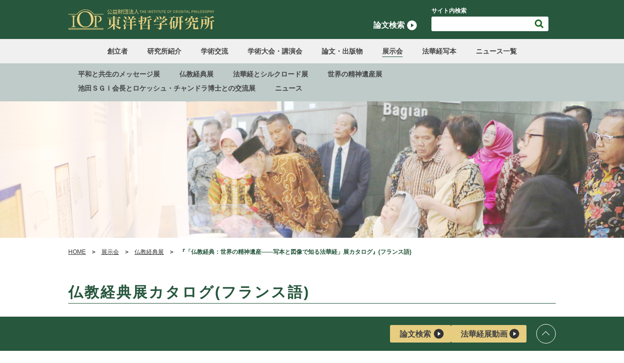

--- FILE ---
content_type: text/html; charset=UTF-8
request_url: https://www.totetu.org/exhibition/worlds-spiritual-heritage/4.html
body_size: 8122
content:
<!DOCTYPE html>
<html lang="ja">

<head>
<base href="https://www.totetu.org/" />
<!-- Google Tag Manager -->
<script>(function(w,d,s,l,i){w[l]=w[l]||[];w[l].push({'gtm.start':
new Date().getTime(),event:'gtm.js'});var f=d.getElementsByTagName(s)[0],
j=d.createElement(s),dl=l!='dataLayer'?'&l='+l:'';j.async=true;j.src=
'https://www.googletagmanager.com/gtm.js?id='+i+dl;f.parentNode.insertBefore(j,f);
})(window,document,'script','dataLayer','GTM-KVWFNJQ');</script>
<!-- End Google Tag Manager -->
	<meta charset="utf-8">
	<meta name="format-detection" content="telephone=no">
	<meta http-equiv="X-UA-Compatible" content="IE=edge">
	<meta name="viewport" content="width=device-width, initial-scale=1, maximum-scale=1, user-scalable=0">
	<link rel="canonical" href="https://www.totetu.org/exhibition/worlds-spiritual-heritage/4.html">
	<script src="assets/js/ipad.min.js"></script>
	<script>
		if (isIpad()) document.querySelectorAll('meta[name="viewport"]')[0].setAttribute("content", "width=1024, shrink-to-fit=no");
	</script>
	
	<title>仏教経典展カタログ(フランス語) |  東洋哲学研究所</title>
	<meta name="description" content="">




	<!-- Swiper -->
	<link rel="stylesheet" href="assets/css/swiper-bundle.min.css">
	<script src="assets/js/swiper-bundle.min.js"></script>
	<!-- Swiper -->

	<!--css-->
	<link href="assets/css/style.min.css" rel="stylesheet" media="all">
	<link href="assets/css/custom.css" rel="stylesheet" media="all">
	 
	
	<!--/css-->

	<!-- Favicons, uncomment out when you get the project's favicon -->
	<!-- <link rel="icon" href="https://www.totetu.org//assets/img/common/icon/favicon.ico" type="image/vnd.microsoft.icon"> -->

	<!-- GoogleFonts -->
	<link rel="preconnect" href="https://fonts.googleapis.com">
	<link rel="preconnect" href="https://fonts.gstatic.com" crossorigin>
	<link href="https://fonts.googleapis.com/css2?family=Inter:wght@400;600&amp;display=swap" rel="stylesheet">
	<!-- /GoogleFonts -->


	<!--facebook-->
	<meta property="og:title" content="仏教経典展カタログ(フランス語) |  東洋哲学研究所">
	<meta property="og:type" content="article">
	<meta property="og:url" content="https://www.totetu.org/exhibition/worlds-spiritual-heritage/4.html">
	<meta property="og:image" content="https://www.totetu.org/assets/images/4.jpg">
	<meta property="og:site_name" content="東洋哲学研究所">
	<meta property="og:description" content="">
	<!--/facebook-->


	<!-- Twitter -->
	<meta name="twitter:card" content="summary_large_image">
	<meta name="twitter:url" content="https://www.totetu.org/exhibition/worlds-spiritual-heritage/4.html">
	<meta name="twitter:title" content="仏教経典展カタログ(フランス語) |  東洋哲学研究所">
	<meta name="twitter:description" content="">
	<meta name="twitter:image" content="https://www.totetu.org/assets/images/4.jpg">
	<!-- /Twitter -->
</head>

<body id="top" class="4 exhibition">
	<!-- Google Tag Manager (noscript) -->
<noscript><iframe src="https://www.googletagmanager.com/ns.html?id=GTM-KVWFNJQ"
height="0" width="0" style="display:none;visibility:hidden"></iframe></noscript>
<!-- End Google Tag Manager (noscript) -->
	<span id="pagetop"></span>
	<header class="header" id="header">
				<div class="header_inner container">
			<div class="header_logo">
				<a href="https://www.totetu.org/">
					<img src="assets/img/common/logo.svg" alt="東洋哲学研究所">
				</a>
			</div>
			<div class="header_menu">
				<div class="header_menu_utility">
					<div class="header_search">
						<a href="publication/search/">論文検索<span
								class="c_icon_circle c_icon_circle--white c_icon_circle--right"></span></a>
					</div>
					<div class="header_sitesearch">

						<form action="results.html" class="header_sitesearch_form">
							<label class="header_sitesearch_label">サイト内検索</label>
							<div class="searchBox-only header_sitesearch_field">
								<input type="hidden" name="cx" value="f2d23ed18ca6848bb" />
								<input type="hidden" name="ie" value="UTF-8" />
								<input type="search" name="q" class="header_sitesearch_input" autocomplete="off">
								<button type="submit" class="header_sitesearch_submit"><img src="assets/img/common/ico_search_green.svg" alt="検索"></button>
							</div>
						</form>

					</div>
					<div class="header_lang">
						
					</div>
				</div>
				<nav class="header_menu_main">
										<ul>
						<li>
							<a href="founder/" class="js_headerMenuParent">創立者</a>
							<ul class="header_menu_main_child sp">

								<li><a href="founder/"><span
											class="c_icon_circle c_icon_circle--white c_icon_circle--right"></span>創立者トップ</a>
								</li>

								<li><a href="founder/profile.html"><span
											class="c_icon_circle c_icon_circle--white c_icon_circle--right"></span>創立者 池田大作ＳＧＩ会長</a>
								</li>

								<li><a href="founder/academic-honors.html"><span
											class="c_icon_circle c_icon_circle--white c_icon_circle--right"></span>名誉学術称号一覧</a>
								</li>

								<li><a href="founder/published-dialogues.html"><span
											class="c_icon_circle c_icon_circle--white c_icon_circle--right"></span>海外の識者・指導者との主な対談集</a>
								</li>

								<li><a href="news-list/"><span
											class="c_icon_circle c_icon_circle--white c_icon_circle--right"></span>ニュース</a>
								</li>

							</ul>
						</li>
						<li>
							<a href="about/" class="js_headerMenuParent">研究所紹介</a>
							<ul class="header_menu_main_child sp">

								<li><a href="about/"><span
											class="c_icon_circle c_icon_circle--white c_icon_circle--right"></span>研究所紹介トップ</a>
								</li>

								<li><a href="about/greeting.html"><span
											class="c_icon_circle c_icon_circle--white c_icon_circle--right"></span>代表理事・所長</a>
								</li>

								<li><a href="about/research-fellows/"><span
											class="c_icon_circle c_icon_circle--white c_icon_circle--right"></span>副所長・研究員</a>
								</li>

								<li><a href="about/research.html"><span
											class="c_icon_circle c_icon_circle--white c_icon_circle--right"></span>研究事業・沿革</a>
								</li>

								<li><a href="https://www.totetu.org/assets/media/teikan.pdf"><span
											class="c_icon_circle c_icon_circle--white c_icon_circle--right"></span>定款</a>
								</li>

								<li><a href="assets/files/research_ethics_2024_04.pdf"><span
											class="c_icon_circle c_icon_circle--white c_icon_circle--right"></span>研究倫理</a>
								</li>

								<li><a href="news-list/about.html"><span
											class="c_icon_circle c_icon_circle--white c_icon_circle--right"></span>ニュース</a>
								</li>

								<li><a href="about/2636.html"><span
											class="c_icon_circle c_icon_circle--white c_icon_circle--right"></span>所長・代表理事</a>
								</li>

							</ul>
						</li>
						<li>
							<a href="academic-exchange/" class="js_headerMenuParent">学術交流</a>
							<ul class="header_menu_main_child sp">

								<li><a href="academic-exchange/"><span
											class="c_icon_circle c_icon_circle--white c_icon_circle--right"></span>学術交流トップ</a>
								</li>

								<li><a href="news-list/academic-exchange.html"><span
											class="c_icon_circle c_icon_circle--white c_icon_circle--right"></span>ニュース</a>
								</li>

							</ul>
						</li>
						<li>
							<a href="meetings/" class="js_headerMenuParent">学術大会・講演会</a>
							<ul class="header_menu_main_child sp">

								<li><a href="meetings/meetings/2021.html"><span
											class="c_icon_circle c_icon_circle--white c_icon_circle--right"></span>学術大会・講演会トップ</a>
								</li>

								<li><a href="meetings/meetings/"><span
											class="c_icon_circle c_icon_circle--white c_icon_circle--right"></span>学術大会</a>
								</li>

								<li><a href="meetings/lecture/"><span
											class="c_icon_circle c_icon_circle--white c_icon_circle--right"></span>講演会</a>
								</li>

								<li><a href="news-list/meetings.html"><span
											class="c_icon_circle c_icon_circle--white c_icon_circle--right"></span>ニュース</a>
								</li>

							</ul>
						</li>
						<li>
							<a href="publication/" class="js_headerMenuParent">論文・出版物</a>
							<ul class="header_menu_main_child sp">

								<li><a href="publication/"><span
											class="c_icon_circle c_icon_circle--white c_icon_circle--right"></span>論文・出版物トップ</a>
								</li>

								<li><a href="publication/search/"><span
											class="c_icon_circle c_icon_circle--white c_icon_circle--right"></span>論文検索</a>
								</li>

								<li><a href="https://www.totetu.org/publication/#jos-jp"><span
											class="c_icon_circle c_icon_circle--white c_icon_circle--right"></span>東洋学術研究</a>
								</li>

								<li><a href="https://www.totetu.org/publication/#joos"><span
											class="c_icon_circle c_icon_circle--white c_icon_circle--right"></span>THE JOURNAL OF ORIENTAL STUDIES</a>
								</li>

								<li><a href="https://www.totetu.org/publication/#not-for-sale"><span
											class="c_icon_circle c_icon_circle--white c_icon_circle--right"></span>東洋哲学研究所紀要</a>
								</li>

								<li><a href="https://www.totetu.org/publication/#iop_newsletter"><span
											class="c_icon_circle c_icon_circle--white c_icon_circle--right"></span>IOP Newsletter: Activities & Research Report</a>
								</li>

								<li><a href="https://www.totetu.org/publication/#dialogue-culture"><span
											class="c_icon_circle c_icon_circle--white c_icon_circle--right"></span>創立者の「文明間対話」シリーズ</a>
								</li>

								<li><a href="https://www.totetu.org/publication/#books"><span
											class="c_icon_circle c_icon_circle--white c_icon_circle--right"></span>単行本・研究所編纂出版物</a>
								</li>

								<li><a href="publication/how-to-buy.html"><span
											class="c_icon_circle c_icon_circle--white c_icon_circle--right"></span>ご購入の方法</a>
								</li>

								<li><a href="news-list/publication.html"><span
											class="c_icon_circle c_icon_circle--white c_icon_circle--right"></span>ニュース</a>
								</li>

							</ul>
						</li>
						<li>
							<a href="exhibition/" class="js_headerMenuParent">展示会</a>
							<ul class="header_menu_main_child sp">

								<li><a href="exhibition/"><span
											class="c_icon_circle c_icon_circle--white c_icon_circle--right"></span>展示会トップ</a>
								</li>

								<li><a href="exhibition/lotussutras-message/"><span
											class="c_icon_circle c_icon_circle--white c_icon_circle--right"></span>平和と共生のメッセージ展</a>
								</li>

								<li><a href="exhibition/worlds-spiritual-heritage/"><span
											class="c_icon_circle c_icon_circle--white c_icon_circle--right"></span>仏教経典展</a>
								</li>

								<li><a href="exhibition/lotussutra-silkroad/"><span
											class="c_icon_circle c_icon_circle--white c_icon_circle--right"></span>法華経とシルクロード展</a>
								</li>

								<li><a href="exhibition/f_01_2.html"><span
											class="c_icon_circle c_icon_circle--white c_icon_circle--right"></span>世界の精神遺産展</a>
								</li>

								<li><a href="exhibition/buddhist-sutra.html"><span
											class="c_icon_circle c_icon_circle--white c_icon_circle--right"></span>池田ＳＧＩ会長とロケッシュ・チャンドラ博士との交流展</a>
								</li>

								<li><a href="news-list/exhibition.html"><span
											class="c_icon_circle c_icon_circle--white c_icon_circle--right"></span>ニュース</a>
								</li>

							</ul>
						</li>
						<li>
							<a href="lotus-sutra/" class="js_headerMenuParent">法華経写本</a>
							<ul class="header_menu_main_child sp">

								<li><a href="lotus-sutra/"><span
											class="c_icon_circle c_icon_circle--white c_icon_circle--right"></span>法華経写本シリーズトップ</a>
								</li>

								<li><a href="lotus-sutra/about/series.html"><span
											class="c_icon_circle c_icon_circle--white c_icon_circle--right"></span>法華経写本シリーズ</a>
								</li>

								<li><a href="news-list/lotus-sutra.html"><span
											class="c_icon_circle c_icon_circle--white c_icon_circle--right"></span>ニュース</a>
								</li>

							</ul>
						</li>
						<li>
							<a href="news-list/" class="js_headerMenuParent">ニュース一覧</a>
							<ul class="header_menu_main_child sp">

								<li><a href="news-list/"><span
											class="c_icon_circle c_icon_circle--white c_icon_circle--right"></span>すべて</a>
								</li>

								<li><a href="news-list/founder.html"><span
											class="c_icon_circle c_icon_circle--white c_icon_circle--right"></span>創立者</a>
								</li>

								<li><a href="news-list/about.html"><span
											class="c_icon_circle c_icon_circle--white c_icon_circle--right"></span>研究所紹介</a>
								</li>

								<li><a href="news-list/academic-exchange.html"><span
											class="c_icon_circle c_icon_circle--white c_icon_circle--right"></span>学術交流</a>
								</li>

								<li><a href="news-list/meetings.html"><span
											class="c_icon_circle c_icon_circle--white c_icon_circle--right"></span>学術大会・講演会</a>
								</li>

								<li><a href="news-list/publication.html"><span
											class="c_icon_circle c_icon_circle--white c_icon_circle--right"></span>論文・出版物</a>
								</li>

								<li><a href="news-list/exhibition.html"><span
											class="c_icon_circle c_icon_circle--white c_icon_circle--right"></span>展示会</a>
								</li>

								<li><a href="news-list/lotus-sutra.html"><span
											class="c_icon_circle c_icon_circle--white c_icon_circle--right"></span>法華経写本</a>
								</li>

							</ul>
						</li>
					</ul>
				</nav>
				<ul class="header_menu_sub sp">
					<li><a href="privacy-policy.html">個人情報保護方針</a></li>
					<li><a href="faq/">よくあるお問い合わせ</a></li>
					<li><a href="terms.html">ご利用上の注意</a></li>
					<li><a href="link.html">リンク集</a></li>
				</ul>
			</div>
			<button class="header_hamburger sp" id="js_headerHamburger">
				<span></span>
				<span></span>
				<span></span>
			</button>
		</div>
	</header>
	<main id="wrap">
<div class="c_page_menu pc">
	<ul class="c_page_menu__list">

<ul class="c_page_menu__list"><li><a href="exhibition/lotussutras-message/">平和と共生のメッセージ展</a></li>
<li><a href="exhibition/worlds-spiritual-heritage/">仏教経典展</a></li>
<li><a href="exhibition/lotussutra-silkroad/">法華経とシルクロード展</a></li>
<li><a href="exhibition/f_01_2.html">世界の精神遺産展</a></li>
<li><a href="exhibition/buddhist-sutra.html">池田ＳＧＩ会長とロケッシュ・チャンドラ博士との交流展</a></li>
<li><a href="news-list/exhibition.html">ニュース</a></li>
</ul>

	</ul>
</div>
		<div class="c_page_mv">
			<figure class="c_page_mv__image pc" style="background-image: url('assets/img/exhibition/mv.jpg');"></figure>
			<figure class="c_page_mv__image sp" style="background-image: url('assets/img/exhibition/mv_sp.jpg');"></figure>
		</div>
		<div class="c_topicpath pc">
			<div class="container">
<ol class="c_topicpath_list"><li><a href="index.html">HOME</a></li>
<li><a href="https://www.totetu.org/exhibition/">展示会</a></li>
<li><a href="https://www.totetu.org/exhibition/worlds-spiritual-heritage/">仏教経典展</a></li>
<li>『「仏教経典：世界の精神遺産――写本と図像で知る法華経」展カタログ』(フランス語)</li></ol>
			</div>
		</div>

			<div class="container">
				<h1 class="c_page_mv__title--ja">仏教経典展カタログ(フランス語)</h1>
			</div>
		<section class="c_section_def" style="padding-top:0">
	<div class="container">
		<div class="content_area cmsContent">
			<p><img style="float: left;" width="133" height="187" src="assets/images/3.jpg" /></p>
<p>2016年3月発刊</p>
<p>発行：レ・インド・サヴァント社（フランス）</p>
<p><br /><br /><br />　<br /><br /></p>
<p>東洋哲学研究所が企画・制作する<a href="exhibition/worlds-spiritual-heritage/">「仏教経典：世界の精神遺産――写本と図像で知る法華経」展</a>の展示内容を紹介するカタログ（フランス語）が、フランスのレ・インド・サヴァント社から刊行された。これは、2016年4月2日～10日に、パリ・ユネスコ本部で開催された同展に合わせて刊行されたもの。オールカラーによる展示品の解説とともに、仏教研究所のドミニック・トロティニヨン所長、フランス国立図書館のナタリー・モネ主任学芸員、中国学研究のクリスチーヌ・コントレール女史による寄稿を収録している。</p>
		</div>
	</div>
</section>
		<section class="research_pickup c_section_bg" id="research_pickup">
			<div class="container">
				<div class="c_ttl_lg">
					<h2 class="c_ttl_lg--ja">注目記事</h2>
				</div>
				<div class="c_articlelist--slider swiper-outer">
					<div class="swiper js_swiper_article_slider" id="js_col3Swiper">
						<div class="swiper-wrapper">
							<div class="swiper-slide">
								<article class="c_article">
									<a href="academic-exchange/2769.html">
										<div class="c_article_eyecatch">
											<figure class="c_article_eyecatch__img"
												style="background-image:url('https://www.totetu.org/assets/images/S__100982802.jpg')">
											</figure>
										</div>
										<div class="c_article_info">
											<span class="c_article_date">2026. 01. 21</span>
											<span href="academic-exchange/2769.html" class="c_article_more c_link_more"><span>詳しくはこちら</span><span
													class="c_icon_circle c_icon_circle--right"></span></span>
										</div>
										<div class="c_article_txt">
											<h3 class="c_article_ttl">インドネシアの研究者が来研</h3>
										</div>
									</a>
								</article>
							</div>							<div class="swiper-slide">
								<article class="c_article">
									<a href="meetings/lecture/2743/2767.html">
										<div class="c_article_eyecatch">
											<figure class="c_article_eyecatch__img"
												style="background-image:url('https://www.totetu.org/assets/images/20251220-121301.png')">
											</figure>
										</div>
										<div class="c_article_info">
											<span class="c_article_date">2025. 12. 20</span>
											<span href="meetings/lecture/2743/2767.html" class="c_article_more c_link_more"><span>詳しくはこちら</span><span
													class="c_icon_circle c_icon_circle--right"></span></span>
										</div>
										<div class="c_article_txt">
											<h3 class="c_article_ttl">第4回連続公開講演会「イスラームと仏教の対話」</h3>
										</div>
									</a>
								</article>
							</div>							<div class="swiper-slide">
								<article class="c_article">
									<a href="meetings/lecture/2743/2766.html">
										<div class="c_article_eyecatch">
											<figure class="c_article_eyecatch__img"
												style="background-image:url('https://www.totetu.org/assets/images/20251206-042532.png')">
											</figure>
										</div>
										<div class="c_article_info">
											<span class="c_article_date">2025. 12. 06</span>
											<span href="meetings/lecture/2743/2766.html" class="c_article_more c_link_more"><span>詳しくはこちら</span><span
													class="c_icon_circle c_icon_circle--right"></span></span>
										</div>
										<div class="c_article_txt">
											<h3 class="c_article_ttl">第3回連続公開講演会「イスラームと仏教の対話」</h3>
										</div>
									</a>
								</article>
							</div>							<div class="swiper-slide">
								<article class="c_article">
									<a href="meetings/lecture/2743/2765.html">
										<div class="c_article_eyecatch">
											<figure class="c_article_eyecatch__img"
												style="background-image:url('https://www.totetu.org/assets/images/20251122-042001.png')">
											</figure>
										</div>
										<div class="c_article_info">
											<span class="c_article_date">2025. 11. 22</span>
											<span href="meetings/lecture/2743/2765.html" class="c_article_more c_link_more"><span>詳しくはこちら</span><span
													class="c_icon_circle c_icon_circle--right"></span></span>
										</div>
										<div class="c_article_txt">
											<h3 class="c_article_ttl">第2回連続公開講演会「イスラームと仏教の対話」</h3>
										</div>
									</a>
								</article>
							</div>							<div class="swiper-slide">
								<article class="c_article">
									<a href="meetings/lecture/2743/2748.html">
										<div class="c_article_eyecatch">
											<figure class="c_article_eyecatch__img"
												style="background-image:url('https://www.totetu.org/assets/images/20251108-044812.png')">
											</figure>
										</div>
										<div class="c_article_info">
											<span class="c_article_date">2025. 11. 08</span>
											<span href="meetings/lecture/2743/2748.html" class="c_article_more c_link_more"><span>詳しくはこちら</span><span
													class="c_icon_circle c_icon_circle--right"></span></span>
										</div>
										<div class="c_article_txt">
											<h3 class="c_article_ttl">第1回連続公開講演会「イスラームと仏教の対話」</h3>
										</div>
									</a>
								</article>
							</div>							<div class="swiper-slide">
								<article class="c_article">
									<a href="academic-exchange/2762.html">
										<div class="c_article_eyecatch">
											<figure class="c_article_eyecatch__img"
												style="background-image:url('https://www.totetu.org/assets/images/20251107-040002.jpg')">
											</figure>
										</div>
										<div class="c_article_info">
											<span class="c_article_date">2025. 11. 07</span>
											<span href="academic-exchange/2762.html" class="c_article_more c_link_more"><span>詳しくはこちら</span><span
													class="c_icon_circle c_icon_circle--right"></span></span>
										</div>
										<div class="c_article_txt">
											<h3 class="c_article_ttl">韓国・中央日報記者が来研</h3>
										</div>
									</a>
								</article>
							</div>							<div class="swiper-slide">
								<article class="c_article">
									<a href="academic-exchange/2742.html">
										<div class="c_article_eyecatch">
											<figure class="c_article_eyecatch__img"
												style="background-image:url('https://www.totetu.org/assets/images/20250930-104812.jpg')">
											</figure>
										</div>
										<div class="c_article_info">
											<span class="c_article_date">2025. 09. 24</span>
											<span href="academic-exchange/2742.html" class="c_article_more c_link_more"><span>詳しくはこちら</span><span
													class="c_icon_circle c_icon_circle--right"></span></span>
										</div>
										<div class="c_article_txt">
											<h3 class="c_article_ttl">ガンジー研究評議会議長のニーラカンタ・ラダクリシュナン博士が来研</h3>
										</div>
									</a>
								</article>
							</div>							<div class="swiper-slide">
								<article class="c_article">
									<a href="academic-exchange/2738.html">
										<div class="c_article_eyecatch">
											<figure class="c_article_eyecatch__img"
												style="background-image:url('https://www.totetu.org/assets/images/1016(1).jpg')">
											</figure>
										</div>
										<div class="c_article_info">
											<span class="c_article_date">2025. 06. 17</span>
											<span href="academic-exchange/2738.html" class="c_article_more c_link_more"><span>詳しくはこちら</span><span
													class="c_icon_circle c_icon_circle--right"></span></span>
										</div>
										<div class="c_article_txt">
											<h3 class="c_article_ttl">マレーシア 国際イスラーム思想・文明研究所（ISTAC）から「ベストパートナーシップ賞」</h3>
										</div>
									</a>
								</article>
							</div>							<div class="swiper-slide">
								<article class="c_article">
									<a href="meetings/meetings/2736.html">
										<div class="c_article_eyecatch">
											<figure class="c_article_eyecatch__img"
												style="background-image:url('https://www.totetu.org/assets/images/20250607-021746.jpg')">
											</figure>
										</div>
										<div class="c_article_info">
											<span class="c_article_date">2025. 06. 01</span>
											<span href="meetings/meetings/2736.html" class="c_article_more c_link_more"><span>詳しくはこちら</span><span
													class="c_icon_circle c_icon_circle--right"></span></span>
										</div>
										<div class="c_article_txt">
											<h3 class="c_article_ttl">第39回　学術大会（ISTACとの共同シンポジウム）</h3>
										</div>
									</a>
								</article>
							</div>							<div class="swiper-slide">
								<article class="c_article">
									<a href="academic-exchange/2737.html">
										<div class="c_article_eyecatch">
											<figure class="c_article_eyecatch__img"
												style="background-image:url('https://www.totetu.org/assets/images/20250607-024756.jpg')">
											</figure>
										</div>
										<div class="c_article_info">
											<span class="c_article_date">2025. 05. 31</span>
											<span href="academic-exchange/2737.html" class="c_article_more c_link_more"><span>詳しくはこちら</span><span
													class="c_icon_circle c_icon_circle--right"></span></span>
										</div>
										<div class="c_article_txt">
											<h3 class="c_article_ttl">マレーシア 国際イスラーム思想・文明研究所（ISTAC）と学術交流協定</h3>
										</div>
									</a>
								</article>
							</div>							<div class="swiper-slide">
								<article class="c_article">
									<a href="about/news/2731.html">
										<div class="c_article_eyecatch">
											<figure class="c_article_eyecatch__img"
												style="background-image:url('https://www.totetu.org/assets/images/20230309-045138.png')">
											</figure>
										</div>
										<div class="c_article_info">
											<span class="c_article_date">2025. 04. 11</span>
											<span href="about/news/2731.html" class="c_article_more c_link_more"><span>詳しくはこちら</span><span
													class="c_icon_circle c_icon_circle--right"></span></span>
										</div>
										<div class="c_article_txt">
											<h3 class="c_article_ttl">「論文検索」に『THE JOURNAL OF ORIENTAL STUDIES』Vol. 33収録の論文をアップ</h3>
										</div>
									</a>
								</article>
							</div>							<div class="swiper-slide">
								<article class="c_article">
									<a href="academic-exchange/2730.html">
										<div class="c_article_eyecatch">
											<figure class="c_article_eyecatch__img"
												style="background-image:url('https://www.totetu.org/assets/images/SEL.jpg')">
											</figure>
										</div>
										<div class="c_article_info">
											<span class="c_article_date">2025. 04. 04</span>
											<span href="academic-exchange/2730.html" class="c_article_more c_link_more"><span>詳しくはこちら</span><span
													class="c_icon_circle c_icon_circle--right"></span></span>
										</div>
										<div class="c_article_txt">
											<h3 class="c_article_ttl">ドイツ・ハイデルベルク大学教授が来研</h3>
										</div>
									</a>
								</article>
							</div>							<div class="swiper-slide">
								<article class="c_article">
									<a href="academic-exchange/2723.html">
										<div class="c_article_eyecatch">
											<figure class="c_article_eyecatch__img"
												style="background-image:url('https://www.totetu.org/assets/images/20250212-041202.jpg')">
											</figure>
										</div>
										<div class="c_article_info">
											<span class="c_article_date">2025. 02. 12</span>
											<span href="academic-exchange/2723.html" class="c_article_more c_link_more"><span>詳しくはこちら</span><span
													class="c_icon_circle c_icon_circle--right"></span></span>
										</div>
										<div class="c_article_txt">
											<h3 class="c_article_ttl">韓国・慶熙大学宗教市民文化研究所一行が来研</h3>
										</div>
									</a>
								</article>
							</div>							<div class="swiper-slide">
								<article class="c_article">
									<a href="about/news/2722.html">
										<div class="c_article_eyecatch">
											<figure class="c_article_eyecatch__img"
												style="background-image:url('https://www.totetu.org/assets/images/20230309-045138.png')">
											</figure>
										</div>
										<div class="c_article_info">
											<span class="c_article_date">2025. 02. 04</span>
											<span href="about/news/2722.html" class="c_article_more c_link_more"><span>詳しくはこちら</span><span
													class="c_icon_circle c_icon_circle--right"></span></span>
										</div>
										<div class="c_article_txt">
											<h3 class="c_article_ttl">「論文検索」に『東洋哲学研究所紀要』第40号収録の論文をアップ</h3>
										</div>
									</a>
								</article>
							</div>							<div class="swiper-slide">
								<article class="c_article">
									<a href="exhibition/lotussutras-message/2700.html">
										<div class="c_article_eyecatch">
											<figure class="c_article_eyecatch__img"
												style="background-image:url('https://www.totetu.org/assets/images/2-1.jpg')">
											</figure>
										</div>
										<div class="c_article_info">
											<span class="c_article_date">2024. 12. 29</span>
											<span href="exhibition/lotussutras-message/2700.html" class="c_article_more c_link_more"><span>詳しくはこちら</span><span
													class="c_icon_circle c_icon_circle--right"></span></span>
										</div>
										<div class="c_article_txt">
											<h3 class="c_article_ttl">「法華経――平和と共生のメッセージ」展（マレーシア・ジョホールバル展）が閉幕</h3>
										</div>
									</a>
								</article>
							</div>							<div class="swiper-slide">
								<article class="c_article">
									<a href="exhibition/lotussutras-message/2699.html">
										<div class="c_article_eyecatch">
											<figure class="c_article_eyecatch__img"
												style="background-image:url('https://www.totetu.org/assets/images/DSC_2272.jpg')">
											</figure>
										</div>
										<div class="c_article_info">
											<span class="c_article_date">2024. 12. 15</span>
											<span href="exhibition/lotussutras-message/2699.html" class="c_article_more c_link_more"><span>詳しくはこちら</span><span
													class="c_icon_circle c_icon_circle--right"></span></span>
										</div>
										<div class="c_article_txt">
											<h3 class="c_article_ttl">「法華経――平和と共生のメッセージ」展 記念講演会に敦煌研究院・王慧慧研究員を招聘</h3>
										</div>
									</a>
								</article>
							</div>							<div class="swiper-slide">
								<article class="c_article">
									<a href="meetings/lecture/2024/2698.html">
										<div class="c_article_eyecatch">
											<figure class="c_article_eyecatch__img"
												style="background-image:url('https://www.totetu.org/assets/images/20241221-052958.png')">
											</figure>
										</div>
										<div class="c_article_info">
											<span class="c_article_date">2024. 12. 21</span>
											<span href="meetings/lecture/2024/2698.html" class="c_article_more c_link_more"><span>詳しくはこちら</span><span
													class="c_icon_circle c_icon_circle--right"></span></span>
										</div>
										<div class="c_article_txt">
											<h3 class="c_article_ttl">第4回連続公開講演会「AIと信仰・宗教・思想」</h3>
										</div>
									</a>
								</article>
							</div>							<div class="swiper-slide">
								<article class="c_article">
									<a href="meetings/lecture/2024/2697.html">
										<div class="c_article_eyecatch">
											<figure class="c_article_eyecatch__img"
												style="background-image:url('https://www.totetu.org/assets/images/20241214-044919.png')">
											</figure>
										</div>
										<div class="c_article_info">
											<span class="c_article_date">2024. 12. 14</span>
											<span href="meetings/lecture/2024/2697.html" class="c_article_more c_link_more"><span>詳しくはこちら</span><span
													class="c_icon_circle c_icon_circle--right"></span></span>
										</div>
										<div class="c_article_txt">
											<h3 class="c_article_ttl">第3回連続公開講演会「AIと信仰・宗教・思想」</h3>
										</div>
									</a>
								</article>
							</div>							<div class="swiper-slide">
								<article class="c_article">
									<a href="meetings/lecture/2024/2696.html">
										<div class="c_article_eyecatch">
											<figure class="c_article_eyecatch__img"
												style="background-image:url('https://www.totetu.org/assets/images/LINE_ALBUM_2024.11.30_241130_2.jpg')">
											</figure>
										</div>
										<div class="c_article_info">
											<span class="c_article_date">2024. 11. 30</span>
											<span href="meetings/lecture/2024/2696.html" class="c_article_more c_link_more"><span>詳しくはこちら</span><span
													class="c_icon_circle c_icon_circle--right"></span></span>
										</div>
										<div class="c_article_txt">
											<h3 class="c_article_ttl">第2回連続公開講演会「AIと信仰・宗教・思想」</h3>
										</div>
									</a>
								</article>
							</div>							<div class="swiper-slide">
								<article class="c_article">
									<a href="academic-exchange/2690.html">
										<div class="c_article_eyecatch">
											<figure class="c_article_eyecatch__img"
												style="background-image:url('https://www.totetu.org/assets/images/20241122-024221.jpg')">
											</figure>
										</div>
										<div class="c_article_info">
											<span class="c_article_date">2024. 11. 21</span>
											<span href="academic-exchange/2690.html" class="c_article_more c_link_more"><span>詳しくはこちら</span><span
													class="c_icon_circle c_icon_circle--right"></span></span>
										</div>
										<div class="c_article_txt">
											<h3 class="c_article_ttl">マドリード・カルロス3世大学名誉教授が来研</h3>
										</div>
									</a>
								</article>
							</div>							<div class="swiper-slide">
								<article class="c_article">
									<a href="meetings/lecture/2024/2678.html">
										<div class="c_article_eyecatch">
											<figure class="c_article_eyecatch__img"
												style="background-image:url('https://www.totetu.org/assets/images/20241116-053015.png')">
											</figure>
										</div>
										<div class="c_article_info">
											<span class="c_article_date">2024. 11. 16</span>
											<span href="meetings/lecture/2024/2678.html" class="c_article_more c_link_more"><span>詳しくはこちら</span><span
													class="c_icon_circle c_icon_circle--right"></span></span>
										</div>
										<div class="c_article_txt">
											<h3 class="c_article_ttl">第1回連続公開講演会「AIと信仰・宗教・思想」</h3>
										</div>
									</a>
								</article>
							</div>							<div class="swiper-slide">
								<article class="c_article">
									<a href="exhibition/lotussutras-message/2687.html">
										<div class="c_article_eyecatch">
											<figure class="c_article_eyecatch__img"
												style="background-image:url('https://www.totetu.org/assets/images/CTP_8334_0.jpg')">
											</figure>
										</div>
										<div class="c_article_info">
											<span class="c_article_date">2024. 11. 03</span>
											<span href="exhibition/lotussutras-message/2687.html" class="c_article_more c_link_more"><span>詳しくはこちら</span><span
													class="c_icon_circle c_icon_circle--right"></span></span>
										</div>
										<div class="c_article_txt">
											<h3 class="c_article_ttl">世界17カ国・地域の累計鑑賞者数が100万人を達成　「法華経――平和と共生のメッセージ」展</h3>
										</div>
									</a>
								</article>
							</div>							<div class="swiper-slide">
								<article class="c_article">
									<a href="academic-exchange/2686.html">
										<div class="c_article_eyecatch">
											<figure class="c_article_eyecatch__img"
												style="background-image:url('https://www.totetu.org/assets/images/20241031-011606.jpg')">
											</figure>
										</div>
										<div class="c_article_info">
											<span class="c_article_date">2024. 10. 30</span>
											<span href="academic-exchange/2686.html" class="c_article_more c_link_more"><span>詳しくはこちら</span><span
													class="c_icon_circle c_icon_circle--right"></span></span>
										</div>
										<div class="c_article_txt">
											<h3 class="c_article_ttl">中国・敦煌研究院一行が来研</h3>
										</div>
									</a>
								</article>
							</div>							<div class="swiper-slide">
								<article class="c_article">
									<a href="exhibition/lotussutras-message/2671.html">
										<div class="c_article_eyecatch">
											<figure class="c_article_eyecatch__img"
												style="background-image:url('https://www.totetu.org/assets/images/JC9_5177 (1)-min.jpg')">
											</figure>
										</div>
										<div class="c_article_info">
											<span class="c_article_date">2024. 10. 20</span>
											<span href="exhibition/lotussutras-message/2671.html" class="c_article_more c_link_more"><span>詳しくはこちら</span><span
													class="c_icon_circle c_icon_circle--right"></span></span>
										</div>
										<div class="c_article_txt">
											<h3 class="c_article_ttl">「法華経――平和と共生のメッセージ」展（マレーシア・ジョホールバル展）が開幕</h3>
										</div>
									</a>
								</article>
							</div>							<div class="swiper-slide">
								<article class="c_article">
									<a href="exhibition/lotussutras-message/2693.html">
										<div class="c_article_eyecatch">
											<figure class="c_article_eyecatch__img"
												style="background-image:url('https://www.totetu.org/assets/images/1(5).jpg')">
											</figure>
										</div>
										<div class="c_article_info">
											<span class="c_article_date">2024. 10. 18</span>
											<span href="exhibition/lotussutras-message/2693.html" class="c_article_more c_link_more"><span>詳しくはこちら</span><span
													class="c_icon_circle c_icon_circle--right"></span></span>
										</div>
										<div class="c_article_txt">
											<h3 class="c_article_ttl">新装の英語版・中国語（簡体字）版の『ガイドブック 法華経展』が完成</h3>
										</div>
									</a>
								</article>
							</div>							<div class="swiper-slide">
								<article class="c_article">
									<a href="exhibition/lotussutras-message/2670.html">
										<div class="c_article_eyecatch">
											<figure class="c_article_eyecatch__img"
												style="background-image:url('https://www.totetu.org/assets/images/461974086_948205024020629_1192432664915997665_n.jpg')">
											</figure>
										</div>
										<div class="c_article_info">
											<span class="c_article_date">2024. 10. 03</span>
											<span href="exhibition/lotussutras-message/2670.html" class="c_article_more c_link_more"><span>詳しくはこちら</span><span
													class="c_icon_circle c_icon_circle--right"></span></span>
										</div>
										<div class="c_article_txt">
											<h3 class="c_article_ttl">「法華経――平和と共生のメッセージ」展（マレーシア・ISTAC展）閉幕</h3>
										</div>
									</a>
								</article>
							</div>							<div class="swiper-slide">
								<article class="c_article">
									<a href="exhibition/lotussutras-message/2669.html">
										<div class="c_article_eyecatch">
											<figure class="c_article_eyecatch__img"
												style="background-image:url('https://www.totetu.org/assets/images/DSC_6800.jpg')">
											</figure>
										</div>
										<div class="c_article_info">
											<span class="c_article_date">2024. 09. 08</span>
											<span href="exhibition/lotussutras-message/2669.html" class="c_article_more c_link_more"><span>詳しくはこちら</span><span
													class="c_icon_circle c_icon_circle--right"></span></span>
										</div>
										<div class="c_article_txt">
											<h3 class="c_article_ttl">「法華経――平和と共生のメッセージ」展（マレーシア・ISTAC展）が開幕</h3>
										</div>
									</a>
								</article>
							</div>							<div class="swiper-slide">
								<article class="c_article">
									<a href="academic-exchange/2656.html">
										<div class="c_article_eyecatch">
											<figure class="c_article_eyecatch__img"
												style="background-image:url('https://www.totetu.org/assets/images/20240627-020641.jpg')">
											</figure>
										</div>
										<div class="c_article_info">
											<span class="c_article_date">2024. 06. 26</span>
											<span href="academic-exchange/2656.html" class="c_article_more c_link_more"><span>詳しくはこちら</span><span
													class="c_icon_circle c_icon_circle--right"></span></span>
										</div>
										<div class="c_article_txt">
											<h3 class="c_article_ttl">マレーシア・マラヤ大学文明間対話センター一行が来研</h3>
										</div>
									</a>
								</article>
							</div>							<div class="swiper-slide">
								<article class="c_article">
									<a href="meetings/meetings/2650.html">
										<div class="c_article_eyecatch">
											<figure class="c_article_eyecatch__img"
												style="background-image:url('https://www.totetu.org/assets/images/IMG_9811(1).jpg')">
											</figure>
										</div>
										<div class="c_article_info">
											<span class="c_article_date">2024. 05. 26</span>
											<span href="meetings/meetings/2650.html" class="c_article_more c_link_more"><span>詳しくはこちら</span><span
													class="c_icon_circle c_icon_circle--right"></span></span>
										</div>
										<div class="c_article_txt">
											<h3 class="c_article_ttl">第38回　学術大会</h3>
										</div>
									</a>
								</article>
							</div>							<div class="swiper-slide">
								<article class="c_article">
									<a href="academic-exchange/2647.html">
										<div class="c_article_eyecatch">
											<figure class="c_article_eyecatch__img"
												style="background-image:url('https://www.totetu.org/assets/images/20240516-014300.jpg')">
											</figure>
										</div>
										<div class="c_article_info">
											<span class="c_article_date">2024. 03. 05</span>
											<span href="academic-exchange/2647.html" class="c_article_more c_link_more"><span>詳しくはこちら</span><span
													class="c_icon_circle c_icon_circle--right"></span></span>
										</div>
										<div class="c_article_txt">
											<h3 class="c_article_ttl">マレーシア・マラヤ大学文明間対話センターを表敬</h3>
										</div>
									</a>
								</article>
							</div>							<div class="swiper-slide">
								<article class="c_article">
									<a href="academic-exchange/2648.html">
										<div class="c_article_eyecatch">
											<figure class="c_article_eyecatch__img"
												style="background-image:url('https://www.totetu.org/assets/images/20240516-014305.jpg')">
											</figure>
										</div>
										<div class="c_article_info">
											<span class="c_article_date">2024. 03. 04</span>
											<span href="academic-exchange/2648.html" class="c_article_more c_link_more"><span>詳しくはこちら</span><span
													class="c_icon_circle c_icon_circle--right"></span></span>
										</div>
										<div class="c_article_txt">
											<h3 class="c_article_ttl">マレーシア国際イスラム大学国際イスラム思想・文明研究所を表敬</h3>
										</div>
									</a>
								</article>
							</div>
						</div>
						<div class="swiper-pagination"></div>
					</div>
					<div class="swiper-button-prev" id="js_col3Swiper_prev"></div>
					<div class="swiper-button-next" id="js_col3Swiper_next"></div>
				</div>
			</div>
		</section>
	</main>
	<div class="sns">
		<div><a href="https://www.facebook.com/share.php?u=https://www.totetu.org/exhibition/worlds-spiritual-heritage/4.html" target="_blank" class="sns_btn sns_btn_fb">Share</a></div>
		<div><a href="https://twitter.com/share?url=https://www.totetu.org/exhibition/worlds-spiritual-heritage/4.html" class="sns_btn sns_btn_tw" target="_blank">Tweet</a></div>
		<div><a href="http://line.me/R/msg/text/?https://www.totetu.org/exhibition/worlds-spiritual-heritage/4.html" class="sns_btn sns_btn_line sp">LINE</a></div>
	</div>
	<footer class="footer" id="footer">
		<div class="footer_main">
	<div class="footer_main_inner container">
		<div class="footer_logo">
			<img src="assets/img/common/logo.svg" alt="東洋哲学研究所">
		</div>
		<div class="footer_access">
			<address class="footer_access_address">〒192-0003 東京都八王子市丹木町1-236</address>
			<span class="footer_access_tel">TEL. 042-691-6591</span>
			<span class="footer_access_tel">FAX. 042-691-6588</span>
		</div>
		<div class="footer_sns">
			<span class="footer_sns_label">公式ページ</span>
			<ul class="footer_sns_list">
				<li><a href="https://www.youtube.com/channel/UCLr7nnp3lduWWBe0r1TSzfg" target="_blank"><img src="assets/img/common/ico_youtube.png" alt="youtube"></a></li>
				<li><a href="https://www.instagram.com/totetsu_iop_official/" target="_blank"><img src="assets/img/common/ico_insta.png" alt="insta"></a>
				</li>
			</ul>
		</div>
		<div class="footer_txtlink pc">
			<ul class="footer_txtlink_list">
				<li><a href="privacy-policy.html">個人情報保護方針</a></li>
				<li><a href="faq/">よくあるお問い合わせ</a></li>
				<li><a href="terms.html">ご利用上の注意</a></li>
				<li><a href="link.html">リンク集</a></li>
			</ul>
		</div>
		<small class="footer_copyright">&copy; The Institute of Oriental Philosophy (IOP) 2023. <br
				class="sp">All Rights Reserved.</small>
	</div>
</div>
<div class="footer_utility">
	<div class="footer_utility_inner container">
		<div class="footer_search">
			<a href="publication/search/" style="min-width: 125px">論文検索<span class="c_icon_circle c_icon_circle--black c_icon_circle--right"></span></a>
			<a href="exhibition/lotussutras-message/hokekyo_movie.html" style="min-width: 155px">法華経展動画<span class="c_icon_circle c_icon_circle--black c_icon_circle--right"></span></a>
		</div>
		<div class="footer_pagetop">
			<a href="exhibition/worlds-spiritual-heritage/4.html#pagetop">ページトップ</a>
		</div>
	</div>
</div>
	</footer>
	<script>
		var JS_APP_URL = '/';
	</script>
	<script src="assets/js/common.min.js"></script>
	
</body>

</html>


--- FILE ---
content_type: text/css
request_url: https://www.totetu.org/assets/css/style.min.css
body_size: 10268
content:
@charset "utf-8";

.clearfix:after{content:"";display:block;clear:both;height:0;visibility:hidden;line-height:0}.clearfix{display:inline-block}* html .clearfix{height:1%}.clearfix{display:block}p{margin:0;padding:0}ol,ul{list-style:none;margin:0;padding:0}input,textarea{margin:0;font-size:100%;resize:none}input[type="text"],input[type="date"],input[type="email"],input[type="number"],input[type="url"]{word-break:normal;white-space:nowrap;-webkit-appearance:none;-moz-appearance:none;-ms-appearance:none;-o-appearance:none;appearance:none}table{width:100%;border-collapse:collapse;border-spacing:0;font-size:100%}dl,dt,dd,th,td{margin:0;padding:0}h1,h2,h3,h4,h5,h6{font-weight:normal;margin:0;padding:0}html,body,div,span,applet,object,iframe,h1,h2,h3,h4,h5,h6,p,blockquote,pre,a,abbr,acronym,address,big,cite,code,del,dfn,em,img,ins,kbd,q,s,samp,small,strike,strong,sub,sup,tt,var,b,u,i,center,dl,dt,dd,ol,ul,li,fieldset,form,label,legend,table,caption,tbody,tfoot,thead,tr,th,td,article,aside,canvas,details,embed,figure,figcaption,footer,header,hgroup,menu,nav,output,ruby,section,summary,time,mark,audio,video,dialog{margin:0;padding:0;border:0;outline:0;font-size:100%;vertical-align:baseline;background:transparent}img{margin:0;padding:0;vertical-align:middle;border:0;max-width:100%;height:auto}table img{margin:0;padding:0;vertical-align:middle;border:0}article,aside,dialog,figure,footer,header,hgroup,nav,section{display:block}nav ul{list-style:none}*,*:before,*:after{-webkit-box-sizing:border-box;-moz-box-sizing:border-box;-ms-box-sizing:border-box;-o-box-sizing:border-box;box-sizing:border-box;-webkit-font-smoothing:antialiased;-moz-osx-font-smoothing:grayscale}*:focus{outline:none !important}label,select,button{cursor:pointer}@media all and (-ms-high-contrast: none), (-ms-high-contrast: active){select::-ms-expand{display:none}}@media screen\0 {select::-ms-expand{display:none}}a{outline:none;transition:opacity 0.3s}@media only screen and (min-width: 1025px){a:hover{text-decoration:none;color:#444;opacity:0.5}}a:link,a:visited,a:active{color:#444;text-decoration:none}.ffN{font-family:"ヒラギノ角ゴ Pro", "Hiragino Kaku Gothic Pro", "ヒラギノ角ゴ Pro W3", "ヒラギノ角ゴ W3", "メイリオ", "Osaka", "ＭＳ Ｐゴシック", "MS PGothic", sans-serif}.ffM{font-family:"ヒラギノ明朝 Pro", "Hiragino Mincho Pro", "HGS明朝E", "ＭＳ Ｐ明朝", serif}.ffYG{font-family:"游ゴシック体", "游ゴシック", "YuGothic", "Yu Gothic", "ヒラギノ角ゴ Pro", "Hiragino Kaku Gothic Pro", "メイリオ", Meiryo, "MS Pゴシック", "MS PGothic", sans-serif}.ffYM{font-family:"游明朝体", "游明朝", "YuMincho", "Yu Mincho", "ヒラギノ明朝 Pro", "Hiragino Mincho Pro", "MS P明朝", "MS PMincho", serif}.screen-reader-text{clip:rect(1px, 1px, 1px, 1px);position:absolute !important;white-space:nowrap;height:1px;width:1px;overflow:hidden}.screen-reader-text:focus{background-color:#f1f1f1;border-radius:3px;box-shadow:0 0 2px 2px rgba(0,0,0,0.6);clip:auto !important;color:#21759b;display:block;font-size:14px;font-size:0.875rem;font-weight:bold;height:auto;left:5px;line-height:normal;padding:15px 23px 14px;text-decoration:none;top:5px;width:auto;z-index:100000}.wp-pagenavi{clear:both;text-align:center;font-family:Arial;font-size:14px}.wp-pagenavi span,.wp-pagenavi a{line-height:30px;display:inline-block;margin:0 4px;color:#666;text-align:center}.wp-pagenavi a,.wp-pagenavi span.current{-webkit-border-radius:15px;-moz-border-radius:15px;border-radius:15px;width:30px;height:30px;background:#ededed}.wp-pagenavi a:hover,.wp-pagenavi span.current{background:#1489c3;color:#fff}.wp-pagenavi .pages{margin-right:15px}html{font-size:62.5%;-webkit-text-size-adjust:100%;-moz-text-size-adjust:100%;-ms-text-size-adjust:100%;-o-text-size-adjust:100%;text-size-adjust:100%}@media (max-width: 767px){html{padding-top:50px}}html.is-ipad *{-webkit-text-size-adjust:none;-moz-text-size-adjust:none;-ms-text-size-adjust:none;-o-text-size-adjust:none;text-size-adjust:none}body{font-family:"ヒラギノ角ゴ Pro", "Hiragino Kaku Gothic Pro", "ヒラギノ角ゴ Pro W3", "ヒラギノ角ゴ W3", "メイリオ", "Osaka", "ＭＳ Ｐゴシック", "MS PGothic", sans-serif;font-size:15px;font-size:1.5rem;width:100%;color:#333;margin:0;padding:0;line-height:1.6;letter-spacing:0;height:100%;word-break:break-word}@media (max-width: 767px){body{font-size:16px;font-size:1.6rem}}.container{width:calc(100% - 80px);max-width:1000px;margin:0 auto}@media (max-width: 767px){.container{width:calc(100% - 40px)}}@media only screen and (min-width: 768px){.sp,.SP{display:none !important}}@media only screen and (max-width: 767px){.pc,.PC{display:none !important}}.wcm{width:1000px;margin:auto}.alignnone{margin:5px 0 20px}.aligncenter,div.aligncenter{display:block;margin:5px auto}.alignright{float:right;margin:5px 0 20px 20px}@media (max-width: 767px){.alignright{float:none;margin:5px 0 20px;text-align:center}}.alignleft{float:left;margin:5px 0 20px 20px}@media (max-width: 767px){.alignleft{float:none;margin:5px 0 20px;text-align:center}}a img.alignright{float:right;margin:5px 0 20px 20px}@media (max-width: 767px){a img.alignright{float:none;margin:5px 0 20px}}a img.alignnone{margin:5px 0 20px}a img.alignleft{float:left;margin:5px 0 20px 20px}@media (max-width: 767px){a img.alignleft{float:none;margin:5px 0 20px}}a img.aligncenter{display:block;margin-left:auto;margin-right:auto}.wp-caption{background:#fff;border:1px solid #f0f0f0;max-width:96%;padding:5px 3px 10px;text-align:center}.wp-caption.alignnone{margin:5px 20px 20px 0}.wp-caption.alignleft{margin:5px 20px 20px 0}.wp-caption.alignright{margin:5px 0 20px 20px}.wp-caption img{border:0 none;height:auto;margin:0;max-width:98.5%;padding:0;width:auto}.wp-caption p.wp-caption-text{font-size:11px;line-height:17px;margin:0;padding:0 4px 5px}.leftCol{width:70%;float:left}.rightCol{width:30%;float:right}.cmsContent{-webkit-text-size-adjust:none;-ms-text-size-adjust:none;word-wrap:break-word}.cmsContent:before,.cmsContent:after{content:" ";display:table}.cmsContent:after{clear:both}.cmsContent h2{font-size:2.6rem;font-weight:bold;letter-spacing:0.1em;color:#27573d;line-height:1.5;margin:50px 0 30px}@media (max-width: 767px){.cmsContent h2{font-size:26px;font-size:2.0rem;margin:26px 0 10px}}.cmsContent>h2:first-child{margin-top:0}.cmsContent h3{font-size:2rem;font-weight:bold;letter-spacing:0.1em;color:#27573d;line-height:1.5;margin:30px 0 16px;border-left:4px solid #275730;padding-left:20px}@media (max-width: 767px){.cmsContent h3{font-size:1.8rem;margin:22px 0 10px}}.cmsContent h4{font-size:1.6rem;font-weight:bold;letter-spacing:0.1em;line-height:1.5;margin:26px 0 16px}@media (max-width: 767px){.cmsContent h4{font-size:1.6rem;margin:24px 0 10px}}.cmsContent .pict_left,.cmsContent .pict_right,.cmsContent .pict_center{margin-bottom:25px}.cmsContent ul:not(.list_none),.cmsContent ol:not(.list_none){padding-left:20px;margin-bottom:20px}.cmsContent ul:not(.list_none)[style*="list-style-type: circle;"] li{list-style-type:circle}.cmsContent ul:not(.list_none)[style*="list-style-type: square;"] li{list-style-type:square}.cmsContent ul:not(.list_none) li{list-style:disc}.cmsContent ol:not(.list_none)[style*="list-style-type: lower-roman;"] li{list-style-type:lower-roman}.cmsContent ol:not(.list_none)[style*="list-style-type: lower-alpha;"] li{list-style-type:lower-alpha}.cmsContent ol:not(.list_none)[style*="list-style-type: lower-greek;"] li{list-style-type:lower-greek}.cmsContent ol:not(.list_none)[style*="list-style-type: upper-alpha;"] li{list-style-type:upper-alpha}.cmsContent ol:not(.list_none)[style*="list-style-type: upper-roman;"] li{list-style-type:upper-roman}.cmsContent ol:not(.list_none) li{list-style-type:decimal}.cmsContent p{margin-bottom:30px}.cmsContent iframe{max-width:100% !important}.cmsContent img{max-width:100%;height:auto;max-height:100%;width:auto}.cmsContent table{margin-bottom:40px}.cmsContent table thead th,.cmsContent table thead td{padding:7px 10px;background-color:#27573D;font-size:14px;font-size:1.4rem;color:#fff}.cmsContent table thead th:not(:first-child),.cmsContent table thead td:not(:first-child){border-left:1px solid #fff}.cmsContent table tbody tr:nth-child(odd){background-color:#f0f0f0}.cmsContent table tbody th,.cmsContent table tbody td{padding:7px 10px;font-size:14px;font-size:1.4rem;line-height:1.43;color:#000}.cmsContent table tbody th:not(:first-child),.cmsContent table tbody td:not(:first-child){border-left:1px solid #fff}.cmsContent table tbody th{background-color:#27573D;color:#fff}.pagingDt{position:relative;width:80%;margin:95px auto;font-size:14px}.pagingDt a{text-decoration:underline}.pagingDt .prev{background:url(../../img/blog/ico_prev.png) no-repeat left center;width:145px;float:left;padding-left:20px}.pagingDt .next{background:url(../../img/blog/ico_next.png) no-repeat right center;width:145px;float:right;padding-right:20px}.pagingDt .list{position:absolute;left:50%;top:50%;margin-left:-54px;margin-top:-9px}.c-fw{width:100%}[rel~="js-lazy"]{opacity:0}[rel~="js-lazy"]:not(.initial){transition:opacity 0.1s}[rel~="js-lazy"].initial,[rel~="js-lazy"].loaded,[rel~="js-lazy"].error{opacity:1}.c-lazybg{background-size:cover;background-position:center;background-repeat:no-repeat}.c-lazybg--top{background-position:center top}.footer{padding:60px 0 80px;color:#fff;background-color:#27573D}@media (max-width: 767px){.footer{padding:45px 0 120px}}.footer .footer_logo{max-width:300px}@media (max-width: 767px){.footer .footer_logo{max-width:210px;margin:0 auto}}.footer .footer_access{margin-top:20px;font-size:15px;font-size:1.5rem}@media (max-width: 767px){.footer .footer_access{text-align:center;font-size:14px;font-size:1.4rem}}.footer .footer_access .footer_access_address{font-style:normal}.footer .footer_access .footer_access_tel{display:inline-block;margin-top:10px}.footer .footer_access .footer_access_tel+.footer_access_tel{margin-left:15px}.footer .footer_sns{display:flex;align-items:center;margin-top:25px}@media (max-width: 767px){.footer .footer_sns{display:block;margin-top:35px}}.footer .footer_sns .footer_sns_label{display:block;font-weight:bold;font-size:14px;font-size:1.4rem}@media (max-width: 767px){.footer .footer_sns .footer_sns_label{text-align:center}}.footer .footer_sns .footer_sns_list{display:flex;margin-left:15px}@media (max-width: 767px){.footer .footer_sns .footer_sns_list{justify-content:center;margin-top:15px;margin-left:0}}.footer .footer_sns .footer_sns_list>li img{width:35px}.footer .footer_sns .footer_sns_list>li:not(:first-child){margin-left:15px}@media (max-width: 767px){.footer .footer_sns .footer_sns_list>li:not(:first-child){margin-left:30px}}.footer .footer_txtlink{margin-top:30px}.footer .footer_txtlink .footer_txtlink_list{display:flex}.footer .footer_txtlink .footer_txtlink_list>li:not(:first-child){padding-left:15px}.footer .footer_txtlink .footer_txtlink_list>li:not(:first-child)::before{content:'|';margin-right:15px}.footer .footer_txtlink .footer_txtlink_list>li a{color:#fff;font-size:15px;font-size:1.5rem}.footer .footer_copyright{display:block;margin-top:55px;text-align:right;font-size:12px;font-size:1.2rem}@media (max-width: 767px){.footer .footer_copyright{margin-top:65px;text-align:center;font-size:10px;font-size:1rem}}.footer .footer_utility{z-index:998;position:fixed;left:0;right:0;bottom:0;margin-top:10px;padding:15px 0;border-top:1px solid #E6E6E6;background-color:#27573D}@media (max-width: 767px){.footer .footer_utility{padding:10px 0}}.footer .footer_utility .footer_utility_inner{display:flex;align-items:center;justify-content:flex-end}@media (max-width: 767px){.footer .footer_utility .footer_utility_inner{justify-content:space-between}}.footer .footer_search{display:flex;gap:10px}@media (max-width: 767px){.footer .footer_search{flex-direction:column}}.footer .footer_search>a{position:relative;display:block;padding:6px 20px 5px;font-size:16px;font-size:1.6rem;font-weight:bold;background-color:#E6CD80;border-radius:3px}.footer .footer_search>a .c_icon_circle{position:absolute;top:8px;right:15px}.footer .footer_pagetop{margin-left:20px}.footer .footer_pagetop>a{position:relative;display:block;width:40px;height:40px;border:1px solid #fff;border-radius:100%;font-size:0}.footer .footer_pagetop>a::before{content:'';position:absolute;top:50%;left:50%;display:block;width:11px;height:11px;border-top:1px solid #fff;border-right:1px solid #fff;transform:rotate(-45deg);margin-left:-6px;margin-top:-3px}.header{position:relative;background-color:#27573D;padding-bottom:50px;height:130px}@media (max-width: 767px){.header{position:fixed;top:0;left:0;right:0;z-index:999;padding-bottom:0;height:auto}}.header .header_inner{display:flex;flex-wrap:wrap;align-items:center;justify-content:space-between;height:80px}@media (max-width: 767px){.header .header_inner{width:calc(100% - 20px);height:50px}}.header .header_logo{width:100%;max-width:300px}@media only screen and (max-width: 1000px){.header .header_logo{max-width:240px}}@media (max-width: 767px){.header .header_logo{max-width:210px}}.header .header_hamburger{position:relative;width:25px;height:17px;background:transparent;border:none}.header .header_hamburger>span{position:absolute;top:50%;left:0;width:100%;height:1px;background-color:#E6CD80;transition:.3s}.header .header_hamburger>span:nth-child(1){top:0}.header .header_hamburger>span:nth-child(3){top:auto;bottom:0}.header .header_hamburger.is_active>span:nth-child(1){top:50%;margin-top:-1px;transform:rotate(45deg)}.header .header_hamburger.is_active>span:nth-child(2){opacity:0}.header .header_hamburger.is_active>span:nth-child(3){bottom:50%;transform:rotate(-45deg)}@media (max-width: 767px){.header .header_menu{z-index:999;position:fixed;width:100%;height:calc(100vh - 50px);overflow-y:scroll;top:50px;right:-100%;transition:right .3s;background-color:#204836;padding:15px 0 100px}.header .header_menu.is_active{right:0}}.header .header_menu .header_menu_main{position:absolute;top:80px;left:0;right:0;height:50px;display:flex;align-items:center;justify-content:center;background-color:#F0F0F0}@media (max-width: 767px){.header .header_menu .header_menu_main{position:static;height:auto;background-color:transparent;margin-top:10px}}.header .header_menu .header_menu_main>ul{display:flex;justify-content:center}@media (max-width: 767px){.header .header_menu .header_menu_main>ul{display:block;width:100%}}.header .header_menu .header_menu_main>ul>li{position:relative;margin:0 20px}@media only screen and (max-width: 1000px){.header .header_menu .header_menu_main>ul>li{margin:0 10px}}@media (max-width: 767px){.header .header_menu .header_menu_main>ul>li{margin:0}}.header .header_menu .header_menu_main>ul>li>a{font-size:14px;font-size:1.4rem;font-weight:bold}@media (max-width: 767px){.header .header_menu .header_menu_main>ul>li>a{display:block;padding:12px 20px;color:#ececec;font-size:16px;font-size:1.6rem;border-bottom:1px solid #527964}.header .header_menu .header_menu_main>ul>li>a.js_headerMenuParent{position:relative}.header .header_menu .header_menu_main>ul>li>a.js_headerMenuParent::before,.header .header_menu .header_menu_main>ul>li>a.js_headerMenuParent::after{content:'';position:absolute;top:50%;right:15px;width:18px;height:1px;background-color:#ececec;transition:transform .3s}.header .header_menu .header_menu_main>ul>li>a.js_headerMenuParent::after{transform:rotate(90deg)}.header .header_menu .header_menu_main>ul>li>a.js_headerMenuParent.is_open{border-bottom:none}.header .header_menu .header_menu_main>ul>li>a.js_headerMenuParent.is_open::after{transform:rotate(0)}}@media (min-width: 768px){.header .header_menu .header_menu_main>ul>li.is_active{position:relative}.header .header_menu .header_menu_main>ul>li.is_active::after{content:'';position:absolute;left:0;right:0;bottom:0;height:1px;background-color:#27573D}}.header .header_menu .header_menu_main ul.header_menu_main_child{display:none;background-color:#27573D;padding:15px 0}.header .header_menu .header_menu_main ul.header_menu_main_child>li>a{display:flex;align-items:center;padding:7px 20px;font-size:16px;font-size:1.6rem;color:#ececec;font-weight:bold}.header .header_menu .header_menu_main ul.header_menu_main_child>li>a .c_icon_circle{margin-right:5px}.header .header_menu .header_menu_sub{padding:20px}.header .header_menu .header_menu_sub>li:not(:first-child){margin-top:15px}.header .header_menu .header_menu_sub>li>a{font-size:14px;font-size:1.4rem;color:#fff}.header .header_menu .header_menu_utility{margin-left:0;padding-bottom:3px;display:flex;align-items:flex-end}@media (max-width: 767px){.header .header_menu .header_menu_utility{flex-direction:column;align-items:center}}@media (max-width: 767px){.header .header_menu .header_search{order:2;margin-top:15px}}.header .header_menu .header_search>a{display:flex;align-items:center;font-size:16px;font-size:1.6rem;color:#fff;font-weight:bold}.header .header_menu .header_search>a .c_icon_circle{margin-left:5px;background-color:#fff}.header .header_menu .header_search>a .c_icon_circle::before{border-color:transparent transparent transparent #27573D}.header .header_menu .header_sitesearch{margin-left:30px;min-width:240px}@media only screen and (min-width: 768px) and (max-width: 1000px){.header .header_menu .header_sitesearch{min-width:150px}}@media (max-width: 767px){.header .header_menu .header_sitesearch{order:1;margin-left:0}}.header .header_menu .header_sitesearch .header_sitesearch_label{display:block;font-size:12px;font-size:1.2rem;color:#fff;font-weight:bold}.header .header_menu .header_sitesearch .header_sitesearch_field{position:relative;margin-top:2px}.header .header_menu .header_sitesearch .header_sitesearch_input{width:100%;padding:6px 30px 6px 5px;border:none;border-radius:3px}.header .header_menu .header_sitesearch .header_sitesearch_submit{position:absolute;top:6px;right:10px;padding:0;border:none;background-color:transparent}.header .header_menu .header_sitesearch .header_sitesearch_submit>img{display:block;width:18px}.header .header_menu .header_lang{margin-left:15px}@media (max-width: 767px){.header .header_menu .header_lang{order:3;margin-top:15px;margin-left:0}}.header .header_menu .header_lang>a{display:inline-block;padding:2px 8px;border:1px solid #fff;border-radius:5px;font-size:12px;font-size:1.2rem;color:#fff;font-weight:bold;text-transform:uppercase}.c_article{position:relative;background-color:#F9F9F0}.c_article>a{display:block;height:100%}.c_article .c_article_eyecatch{position:relative;padding-top:62.5%;background:#D8D6B0}.c_article .c_article_eyecatch__img{position:absolute;top:0;left:0;right:0;bottom:0;background-size:cover;background-position:top center;background-repeat:no-repeat}.c_article .c_article_eyecatch .c_article_cat{z-index:2;position:absolute;top:10px;right:10px}.c_article .c_article_txt{background-color:#F9F9F0;padding:18px 20px 50px}.c_article .c_article_txt .c_article_more{position:absolute;bottom:15px;right:20px}.c_article .c_article_info{position:relative;display:flex;justify-content:space-between;align-items:center;margin-top:-40px;padding:0 20px;height:40px;background-color:rgba(255,255,255,0.8)}@media only screen and (min-width: 768px) and (max-width: 1000px){.c_article .c_article_info{padding:0 10px}.c_article .c_article_info .c_article_date,.c_article .c_article_info .c_article_more{font-size:12px;font-size:1.2rem}}.c_article .c_article_info+.c_article_txt{padding-bottom:18px}.c_article .c_article_ttl{font-size:17px;font-size:1.7rem;font-weight:bold;line-height:1.4;border:none;margin:0;padding:0;letter-spacing:normal;color:inherit}.c_article .c_article_date{font-family:'Inter', sans-serif;font-size:13px;font-size:1.3rem;font-weight:bold;color:#27573D}.c_article .c_article_description{font-size:14px;font-size:1.4rem;line-height:1.57;margin-top:15px}.c_article .c_article_cat{display:inline-block;font-size:11px;font-size:1.1rem;color:#fff;background-color:#333;border-radius:5px;padding:2px 8px}.c_article .c_article_cat--green{background-color:#194C2E}.c_article .c_article_cat--red{background-color:#A3003B}.c_article .c_article_cat--blue{background-color:#002E50}.c_articlelist{margin:40px 0}@media (min-width: 768px){.c_articlelist{display:flex;flex-wrap:wrap;justify-content:space-between}.c_articlelist::after{content:'';display:block;width:calc((100% - 40px)/3)}}@media (max-width: 767px){.c_articlelist{margin:30px 10px}}@media (min-width: 768px){.c_articlelist .c_article{width:calc((100% - 40px)/3)}.c_articlelist .c_article:nth-child(n+4){margin-top:20px}}@media (max-width: 767px){.c_articlelist .c_article:nth-child(n+2){margin-top:20px}}.c_articlelist--standout{margin:30px -20px}@media (max-width: 767px){.c_articlelist--standout{margin:30px 0}}.c_articlelist--standout .c_article{background-color:#fff;border:2px solid #DFDC8D;border-radius:10px}.c_articlelist--standout .c_article_txt{padding:30px 50px 12px;background-color:transparent}@media (max-width: 767px){.c_articlelist--standout .c_article_txt{padding:20px 20px 15px}}.c_articlelist--standout .c_article_morewrap{display:flex;justify-content:flex-end;padding:20px 50px 35px;border-top:1px solid #DFDC8D}@media (max-width: 767px){.c_articlelist--standout .c_article_morewrap{justify-content:center;padding:20px}}.c_articlelist--standout .c_article_morewrap .c_article_more{padding-right:15px}.c_articlelist--standout .c_article_date{font-size:16px;font-size:1.6rem}@media (max-width: 767px){.c_articlelist--standout .c_article_date{font-size:14px;font-size:1.4rem}}.c_articlelist--standout .c_article_ttl{margin-top:7px;font-size:22px;font-size:2.2rem;color:#27573D}@media (max-width: 767px){.c_articlelist--standout .c_article_ttl{font-size:18px;font-size:1.8rem}}.c_articlelist--standout .c_article_more{font-size:16px;font-size:1.6rem;padding:0;height:50px}.c_articlelist--standout .swiper{padding:10px 20px 35px}@media (max-width: 767px){.c_articlelist--standout .swiper{padding:10px 10px 25px}}.c_articlelist--standout .swiper-slide.swiper-slide-active .c_article{box-shadow:0 4px 8px rgba(51,51,51,0.16)}.c_articlelist--standout .swiper-pagination .swiper-pagination-bullet{background-color:#DFDC8D}.c_articlelist--standout .swiper-pagination .swiper-pagination-bullet.swiper-pagination-bullet-active{background-color:#27573D}.c_articlelist--standout .swiper-button-prev::before,.c_articlelist--standout .swiper-button-prev::after,.c_articlelist--standout .swiper-button-next::before,.c_articlelist--standout .swiper-button-next::after{background-color:#DFDC8D}@media (max-width: 767px){.c_articlelist--standout .swiper-button-prev::before,.c_articlelist--standout .swiper-button-prev::after,.c_articlelist--standout .swiper-button-next::before,.c_articlelist--standout .swiper-button-next::after{background-color:#E6CD80}}.c_articlelist--standout .swiper-button-prev{left:-30px}@media only screen and (max-width: 1100px){.c_articlelist--standout .swiper-button-prev{left:-15px}}@media (max-width: 767px){.c_articlelist--standout .swiper-button-prev{top:47%;left:-10px}}.c_articlelist--standout .swiper-button-next{right:-30px}@media only screen and (max-width: 1100px){.c_articlelist--standout .swiper-button-next{right:-15px}}@media (max-width: 767px){.c_articlelist--standout .swiper-button-next{top:47%;right:-10px}}.c_articlelist--vertical{margin:30px 0}@media (max-width: 767px){.c_articlelist--vertical{margin:30px -20px}}.c_articlelist--vertical .c_article{background-color:transparent}.c_articlelist--vertical .c_article:not(:first-child){border-top:1px solid #E6E6E6}.c_articlelist--vertical .c_article:first-child>a{padding-top:0}.c_articlelist--vertical .c_article:last-child>a{padding-bottom:0}.c_articlelist--vertical .c_article>a{display:flex;flex-wrap:wrap;justify-content:space-between;padding:25px 0}@media (max-width: 767px){.c_articlelist--vertical .c_article>a{flex-direction:column;padding:25px 20px}}.c_articlelist--vertical .c_article .c_article_date{display:block;width:100%;font-size:15px;font-size:1.5rem}@media (max-width: 767px){.c_articlelist--vertical .c_article .c_article_date{font-size:14px;font-size:1.4rem}}.c_articlelist--vertical .c_article .c_article_ttl{margin-top:15px;font-size:16px;font-size:1.6rem;max-width:calc(100% - 130px)}@media (max-width: 767px){.c_articlelist--vertical .c_article .c_article_ttl{margin-top:7px;font-size:15px;font-size:1.5rem;max-width:none}}.c_articlelist--vertical .c_article .c_article_more{margin-top:15px;align-self:flex-end}@media (max-width: 767px){.c_articlelist--vertical .c_article .c_article_more{align-self:flex-end;margin-top:10px}}.c_articlelist--slider .swiper-slide{height:auto}.c_articlelist--slider .c_article{height:100%}@media (max-width: 767px){.c_articlelist--slider{margin:0 10px}.c_articlelist--slider .c_article .c_article_txt{padding:5px 15px 10px}.c_articlelist--slider .c_article .c_article_info{margin-top:0;padding:0 10px;height:30px}.c_articlelist--slider .c_article .c_article_ttl{font-size:15px;font-size:1.5rem}.c_articlelist--slider .c_article .c_article_date{font-size:12px;font-size:1.2rem}.c_articlelist--slider .c_article .c_article_more{font-size:12px;font-size:1.2rem}.c_articlelist--slider .c_article .c_article_more .c_icon_circle{width:16px;height:16px}}.c_book_info{background:#f4f5f1;border-radius:10px;width:100%;position:relative;padding:23px 250px 23px 31px}@media (max-width: 767px){.c_book_info{padding:26px 29px 21px}}.c_book_info .c_book_info__text{line-height:1.55;display:flex;flex-direction:column}.c_book_info .c_book_info__text .c_book_info__text__title{font-weight:bold;line-height:1.55;color:#27573D;font-size:18px;font-size:1.8rem}@media (max-width: 767px){.c_book_info .c_book_info__text .c_book_info__text__title{line-height:1.33}}.c_book_info .c_book_info__text .c_book_info__text__author{font-size:16px;font-size:1.6rem;font-weight:400;margin-top:8px}@media (max-width: 767px){.c_book_info .c_book_info__text .c_book_info__text__author{margin-top:11px;font-size:15px;font-size:1.5rem}}.c_book_info .c_book_info__text .c_book_info__text__detail{font-size:16px;font-size:1.6rem;font-weight:400;margin-top:6px}@media (max-width: 767px){.c_book_info .c_book_info__text .c_book_info__text__detail{font-size:15px;font-size:1.5rem}}.c_book_info .c_book_info__pdf{max-width:200px;position:absolute;right:27px;top:50%;transform:translateY(-50%);padding-left:10px;font-size:16px;font-size:1.6rem;font-weight:bold}@media (max-width: 767px){.c_book_info .c_book_info__pdf{position:relative;right:auto;top:auto;transform:none;margin:17px auto 0}}.c_book_info .c_book_info__pdf::before{content:'';display:block;width:22px;height:27px;background-image:url("../img/common/ico_pdf.svg");background-size:contain;background-position:center center;background-repeat:no-repeat;margin-right:14px;margin-top:2px}.c_book{position:relative}.c_book>a{display:block}.c_book .c_book_eyecatch{position:relative;padding-top:92.6%;text-align:center}@media (max-width: 767px){.c_book .c_book_eyecatch{padding-top:119.3%;margin:0 5%}}.c_book .c_book_eyecatch__img{max-width:160px;position:absolute;top:0;left:0;right:0;bottom:0;margin:auto;background-size:cover;background-position:top center;background-repeat:no-repeat}.c_book .c_book_txt{text-align:center;margin-top:10px}.c_book .c_book_ttl{font-size:17px;font-size:1.7rem;font-weight:bold;line-height:1.4}@media (max-width: 767px){.c_book .c_book_ttl{font-size:16px;font-size:1.6rem}}.c_book .c_book_writer{font-family:'Inter', sans-serif;font-size:14px;font-size:1.4rem;margin-top:5px}@media (max-width: 767px){.c_book .c_book_writer{font-size:13px;font-size:1.3rem}}.c_book .c_book_more{display:flex;justify-content:center;margin-top:15px}@media (max-width: 767px){.c_book .c_book_more{margin-top:10px;font-size:12px;font-size:1.2rem}.c_book .c_book_more .c_icon_circle{width:16px;height:16px}}.c_book .c_book_buy{margin-top:15px}.c_book .c_book_buy>li:not(:first-child){margin-top:10px}.c_book .c_book_buy>li .c_btn_def{max-width:none;min-width:auto;font-size:14px;font-size:1.4rem;padding-left:5px;padding-right:5px}.c_book .c_book_buy>li .c_btn_def br{display:none}@media only screen and (max-width: 1000px){.c_book .c_book_buy>li .c_btn_def br{display:block}}@media (max-width: 767px){.c_book .c_book_buy>li .c_btn_def{font-size:12px;font-size:1.2rem}}.c_book .c_book_buy>li .c_btn_def::after{display:none}.c_booklist{margin:30px 0;display:flex;flex-wrap:wrap;justify-content:space-between}@media (min-width: 768px){.c_booklist::before,.c_booklist::after{content:'';display:block;width:calc((100% - 60px)/4)}.c_booklist::before{order:1}}@media (min-width: 768px){.c_booklist .c_book{width:calc((100% - 60px)/4)}.c_booklist .c_book:nth-child(n+5){margin-top:30px}}@media (max-width: 767px){.c_booklist .c_book{width:calc((100% - 20px)/2)}.c_booklist .c_book:nth-child(n+3){margin-top:35px}}.c_btn_def{position:relative;display:flex;align-items:center;justify-content:center;width:100%;min-width:200px;height:40px;padding:0 55px 0 35px;border-radius:50px;font-weight:bold;background-color:#DFDC8D;box-shadow:0 4px 4px rgba(51,51,51,0.16);text-align:center;line-height:1.2}.c_btn_def::after{content:'';position:absolute;top:50%;right:25px;display:inline-block;width:8px;height:8px;margin-top:-3px;border-top:1px solid #333;border-right:1px solid #333;transform:rotate(45deg)}.c_btnlist--horizontal{display:flex;flex-wrap:wrap}@media (max-width: 767px){.c_btnlist--horizontal{display:block}}@media (max-width: 767px){.c_btnlist--horizontal>li:not(:first-child){margin-top:20px}}.c_content>*:first-child{margin-top:0}.c_content>*:last-child{margin-bottom:0}.c_content p{font-size:16px;font-size:1.6rem;line-height:1.75}@media (max-width: 767px){.c_content p{font-size:15px;font-size:1.5rem;line-height:1.47}}.c_content p+p{margin-top:25px}@media (min-width: 768px){.c_content--alignright{margin-left:20%}}.c_icon_circle{position:relative;display:inline-block;width:20px;height:20px;background:#013358;border-radius:100%;vertical-align:middle}.c_icon_circle::before{content:'';position:absolute;top:50%;left:50%;right:0;bottom:0;width:0;height:0;border-style:solid}.c_icon_circle.c_icon_circle--right::before{margin-left:1px;border-width:4px 0 4px 6px;border-color:transparent transparent transparent #fff;transform:translate(-50%, -50%)}.c_icon_circle.c_icon_circle--bottom::before{margin-top:4px;border-width:6px 4px 6px 4px;border-color:#fff transparent transparent transparent;transform:translate(-50%, -50%)}.c_icon_circle--white{background:#fff}.c_icon_circle--white.c_icon_circle--right::before{margin-left:1px;border-width:4px 0 4px 6px;border-color:transparent transparent transparent #27573D;transform:translate(-50%, -50%)}.c_icon_circle--black{background:#333}.c_icon_circle--black.c_icon_circle--right::before{margin-left:1px;border-width:4px 0 4px 6px;border-color:transparent transparent transparent #fff;transform:translate(-50%, -50%)}.c_icon_circle--red{background:#AC0738}.c_icon_circle--red.c_icon_circle--right::before{margin-left:1px;border-width:4px 0 4px 6px;border-color:transparent transparent transparent #fff;transform:translate(-50%, -50%)}.c_link_more{display:inline-flex;align-items:center;color:#013358;font-weight:bold;font-size:14px;font-size:1.4rem}.c_link_more>span:not([class]){color:#013358;line-height:1;padding-bottom:2px;border-bottom:1px solid #013358}.c_link_more .c_icon_circle{margin-left:5px;top:-2px}.c_page_menu{display:flex;justify-content:center;padding:15px 0;background:#BECBC8}.c_page_menu .c_page_menu__list{display:flex;flex-wrap:wrap;max-width:1000px;margin:-5px auto 0}.c_page_menu .c_page_menu__list>li{margin:5px 20px 0}.c_page_menu .c_page_menu__list>li>a{font-size:14px;font-size:1.4rem;font-weight:bold}.c_page_menu .c_page_menu__list>li.is_active{position:relative}.c_page_menu .c_page_menu__list>li.is_active::after{content:'';position:absolute;left:0;right:0;bottom:0;height:1px;background-color:#27573D}.c_page_mv{position:relative;width:100%;min-height:280px;display:flex;justify-content:center;align-items:center;flex-direction:column;padding-bottom:8px}@media (max-width: 767px){.c_page_mv{min-height:160px;padding-bottom:4px}}.c_page_mv .c_page_mv__image{position:absolute;top:0;left:0;width:100%;height:100%;background-size:cover;background-position:center center;background-repeat:no-repeat;z-index:-1}.c_page_mv .c_page_mv__title--ja{font-size:42px;font-size:4.2rem;font-family:'Inter', sans-serif;letter-spacing:0.1em;font-weight:bold;color:#27573D;line-height:1.4em;margin-bottom:14px;font-feature-settings:'palt'}@media (max-width: 767px){.c_page_mv .c_page_mv__title--ja{text-align:center;margin-bottom:12px;font-size:28px;font-size:2.8rem}}.c_page_mv .c_page_mv__title--en{font-family:'Inter', sans-serif;font-size:18px;font-size:1.8rem;letter-spacing:0.1em;font-weight:bold;line-height:1}@media (max-width: 767px){.c_page_mv .c_page_mv__title--en{font-size:12px;font-size:1.2rem}}.c_search_table{margin-left:auto;margin-right:auto;width:100%;max-width:700px}.c_search_table .c_search_table__content,.c_search_table .c_search_table__content--half{display:flex;justify-content:space-between;align-items:flex-start}@media (max-width: 767px){.c_search_table .c_search_table__content,.c_search_table .c_search_table__content--half{display:block}}.c_search_table .c_search_table__content:not(:first-child),.c_search_table .c_search_table__content--half:not(:first-child){margin-top:22px}@media (max-width: 767px){.c_search_table .c_search_table__content:not(:first-child),.c_search_table .c_search_table__content--half:not(:first-child){margin-top:14px}}.c_search_table .c_search_table__content dt,.c_search_table .c_search_table__content--half dt{width:140px;font-size:16px;font-size:1.6rem;font-weight:bold;padding-top:10px}@media (max-width: 767px){.c_search_table .c_search_table__content dt,.c_search_table .c_search_table__content--half dt{width:100%;padding-bottom:2px;padding-top:0}}.c_search_table .c_search_table__content dd,.c_search_table .c_search_table__content--half dd{width:calc(100% - 140px)}@media (max-width: 767px){.c_search_table .c_search_table__content dd,.c_search_table .c_search_table__content--half dd{width:100%}}.c_search_table .c_search_table__content dd .c_search_table__radio,.c_search_table .c_search_table__content dd .c_search_table__radio--column,.c_search_table .c_search_table__content dd .c_search_table__check,.c_search_table .c_search_table__content dd .c_search_table__check--column,.c_search_table .c_search_table__content--half dd .c_search_table__radio,.c_search_table .c_search_table__content--half dd .c_search_table__radio--column,.c_search_table .c_search_table__content--half dd .c_search_table__check,.c_search_table .c_search_table__content--half dd .c_search_table__check--column{margin-top:9px}@media (max-width: 767px){.c_search_table .c_search_table__content dd .c_search_table__radio,.c_search_table .c_search_table__content dd .c_search_table__radio--column,.c_search_table .c_search_table__content dd .c_search_table__check,.c_search_table .c_search_table__content dd .c_search_table__check--column,.c_search_table .c_search_table__content--half dd .c_search_table__radio,.c_search_table .c_search_table__content--half dd .c_search_table__radio--column,.c_search_table .c_search_table__content--half dd .c_search_table__check,.c_search_table .c_search_table__content--half dd .c_search_table__check--column{margin-top:6px}}.c_search_table .c_search_table__content--half dd{display:flex;align-items:center}.c_search_table .c_search_table__content--half dd input[type="text"]{max-width:150px}@media (max-width: 767px){.c_search_table .c_search_table__content--half dd input[type="text"]{max-width:130px}}.c_search_table .c_search_table__content--half dd span{font-size:14px;font-size:1.4rem;font-weight:bold;margin:0 10px;white-space:nowrap}.c_search_table textarea,.c_search_table input[type="text"],.c_search_table input[type="number"]{width:100%;padding:10px 15px;font-size:16px;font-size:1.6rem;background:#fafafa;border-radius:6px;border:1px solid #eaeaea;outline:none}.c_search_table textarea{min-height:100px}.c_search_table .c_search_table__radio,.c_search_table .c_search_table__radio--column{display:flex;flex-wrap:wrap;gap:10px 30px}@media (max-width: 767px){.c_search_table .c_search_table__radio,.c_search_table .c_search_table__radio--column{gap:9px 30px}}.c_search_table .c_search_table__radio li,.c_search_table .c_search_table__radio--column li{width:max-content}.c_search_table .c_search_table__radio li label input[type="radio"],.c_search_table .c_search_table__radio--column li label input[type="radio"]{opacity:0;appearance:none;position:absolute}.c_search_table .c_search_table__radio li label input:checked+span::after,.c_search_table .c_search_table__radio--column li label input:checked+span::after{opacity:1}.c_search_table .c_search_table__radio li label span,.c_search_table .c_search_table__radio--column li label span{display:inline-block;position:relative;padding-left:22px;font-size:14px;font-size:1.4rem;font-weight:bold}.c_search_table .c_search_table__radio li label span::before,.c_search_table .c_search_table__radio--column li label span::before{position:absolute;top:4px;left:0;width:16px;height:16px;border:1px solid #eaeaea;background:#fafafa;content:"";border-radius:50%}.c_search_table .c_search_table__radio li label span::after,.c_search_table .c_search_table__radio--column li label span::after{position:absolute;top:8px;left:4px;width:8px;height:8px;border-radius:50%;background-color:#27573D;content:"";opacity:0}.c_search_table .c_search_table__radio--column li{min-width:33%;width:max-content}@media (max-width: 767px){.c_search_table .c_search_table__radio--column li{min-width:50%}}.c_search_table .c_search_table__check,.c_search_table .c_search_table__check--column{display:flex;flex-wrap:wrap;gap:10px 30px}@media (max-width: 767px){.c_search_table .c_search_table__check,.c_search_table .c_search_table__check--column{gap:9px 30px}}.c_search_table .c_search_table__check li,.c_search_table .c_search_table__check--column li{width:max-content}.c_search_table .c_search_table__check li.c_search_table__check__item--full,.c_search_table .c_search_table__check--column li.c_search_table__check__item--full{width:100%}@media (max-width: 767px){.c_search_table .c_search_table__check li.c_search_table__check__item--full,.c_search_table .c_search_table__check--column li.c_search_table__check__item--full{width:calc(100% + 20px);margin:0 -20px 0 0}}.c_search_table .c_search_table__check li.c_search_table__check__item--full span,.c_search_table .c_search_table__check--column li.c_search_table__check__item--full span{font-weight:bold;font-size:14px;font-size:1.4rem}.c_search_table .c_search_table__check li label input[type="checkbox"],.c_search_table .c_search_table__check--column li label input[type="checkbox"]{opacity:0;appearance:none;position:absolute}.c_search_table .c_search_table__check li label input:checked+span::after,.c_search_table .c_search_table__check--column li label input:checked+span::after{opacity:1}.c_search_table .c_search_table__check li label span,.c_search_table .c_search_table__check--column li label span{display:inline-block;position:relative;padding-left:22px;font-size:14px;font-size:1.4rem;font-weight:bold}@media (max-width: 767px){.c_search_table .c_search_table__check li label span,.c_search_table .c_search_table__check--column li label span{letter-spacing:-0.01em}}.c_search_table .c_search_table__check li label span::before,.c_search_table .c_search_table__check--column li label span::before{position:absolute;top:3px;left:0;width:16px;height:16px;border:1px solid #eaeaea;background:#fafafa;content:""}.c_search_table .c_search_table__check li label span::after,.c_search_table .c_search_table__check--column li label span::after{position:absolute;top:6px;left:2px;width:12px;height:7px;border-bottom:2px solid #27573D;border-left:2px solid #27573D;transform:rotate(-45deg);content:"";opacity:0}.c_search_table .c_search_table__check li label.c_search_table__check__btn,.c_search_table .c_search_table__check--column li label.c_search_table__check__btn{display:inline-block;background-color:#333;color:#fff;border-radius:7px;font-weight:bold;padding:1px 8px;font-size:11px;font-size:1.1rem}@media (max-width: 767px){.c_search_table .c_search_table__check li label.c_search_table__check__btn,.c_search_table .c_search_table__check--column li label.c_search_table__check__btn{margin-left:-3px;padding:1px 6px;font-size:12px;font-size:1.2rem;border-radius:5px}}.c_search_table .c_search_table__check--column{gap:10px 0}@media (max-width: 767px){.c_search_table .c_search_table__check--column{gap:8px 20px}}.c_search_table .c_search_table__check--column li{min-width:33%}@media (max-width: 767px){.c_search_table .c_search_table__check--column li{min-width:43%}}.c_search_table__morebtn{cursor:pointer;position:relative;background:#333;color:#fff;font-size:14px;font-size:1.4rem;font-weight:bold;display:flex;align-items:center;padding:0 17px;line-height:1;border-radius:6px;width:200px;height:32px;margin:28px auto 0}@media (max-width: 767px){.c_search_table__morebtn{margin:33px auto 0}}.c_search_table__morebtn::before,.c_search_table__morebtn::after{content:"";width:12px;display:block;height:1px;background:#fff;position:absolute;top:50%;right:7px;transform:translateX(-50%);transition:0.3s}.c_search_table__morebtn::after{transform:rotate(90deg) translateY(5.5px)}.c_search_table__morebtn.is_active::after{transform:rotate(0deg) translateX(-50%)}.c_search_table__submit{background-color:#27573D;background-image:url("../img/common/ico_search.svg");background-size:17px 17px;background-position:left 58px center;background-repeat:no-repeat;width:200px;border-radius:25px;box-shadow:0px 4px 6px 0px rgba(51,51,51,0.3);margin:42px auto 0}.c_search_table__submit input[type="submit"]{cursor:pointer;background:none;display:flex;justify-content:center;align-items:center;width:100%;height:50px;color:#fff;font-size:16px;font-size:1.6rem;font-weight:bold;line-height:1;border:none;outline:none;padding:0 0 0 13px}@media (min-width: 768px){.c_topicpath+.c_section_def,.c_topicpath+.c_section_bg{padding-top:0}}.c_section_def,.c_section_bg{padding:50px 0}@media (max-width: 767px){.c_section_def,.c_section_bg{padding:40px 0}}.c_section_def>.container>*:first-child,.c_section_bg>.container>*:first-child{margin-top:0}.c_section_def>.container>*:last-child,.c_section_bg>.container>*:last-child{margin-bottom:0}.c_section_bg{background-color:#F9F9F0}.c_section_bg .c_article{background-color:#fff}.c_section_bg .c_article .c_article_txt{background-color:#fff}.c_section_bg .c_article .c_article_info{background-color:rgba(255,255,255,0.8)}.c_section_bg:nth-of-type(1)>.container>.c_ttl_lg:first-child{padding-top:50px}@media (max-width: 767px){.c_section_bg:nth-of-type(1)>.container>.c_ttl_lg:first-child{padding-top:0}}.swiper-outer{position:relative}.swiper-outer .swiper{padding-bottom:30px}.swiper-pagination{bottom:-5px !important}.swiper-pagination .swiper-pagination-bullet{opacity:1;width:10px;height:10px;margin:0 10px !important;background-color:#CFDFAF}.swiper-pagination .swiper-pagination-bullet.swiper-pagination-bullet-active{background-color:#2B7856}.swiper-button-prev{width:24px;height:60px;left:-50px;top:42%}@media only screen and (max-width: 1100px){.swiper-button-prev{left:-35px}}@media (max-width: 767px){.swiper-button-prev{top:55%;width:12px;height:30px;left:-22px}}.swiper-button-prev::before{content:'';position:absolute;display:block;width:40px;height:1px;background-color:#8DB540;transform:rotate(-50deg);top:14px}@media (max-width: 767px){.swiper-button-prev::before{width:20px;top:7px}}.swiper-button-prev::after{content:'';position:absolute;display:block;width:40px;height:1px;background-color:#8DB540;transform:rotate(50deg);bottom:14px}@media (max-width: 767px){.swiper-button-prev::after{width:20px;bottom:7px}}.swiper-button-next{width:24px;height:60px;right:-50px;top:42%;transform:scale(-1)}@media only screen and (max-width: 1100px){.swiper-button-next{right:-35px}}@media (max-width: 767px){.swiper-button-next{top:55%;width:12px;height:30px;right:-22px}}.swiper-button-next::before{content:'';position:absolute;display:block;width:40px;height:1px;background-color:#8DB540;transform:rotate(-50deg);top:14px}@media (max-width: 767px){.swiper-button-next::before{width:20px;top:7px}}.swiper-button-next::after{content:'';position:absolute;display:block;width:40px;height:1px;background-color:#8DB540;transform:rotate(50deg);bottom:14px}@media (max-width: 767px){.swiper-button-next::after{width:20px;bottom:7px}}.c_topicpath{padding:20px 0 50px}.c_topicpath .c_topicpath_list{display:flex}.c_topicpath .c_topicpath_list>li{font-size:12px;font-size:1.2rem;font-weight:bold;color:#27573D}.c_topicpath .c_topicpath_list>li:not(:first-child)::before{content:'＞';margin:0 10px;font-weight:bold;color:#333}.c_topicpath .c_topicpath_list>li a{text-decoration:underline;font-weight:normal;color:#333}.c_ttl_lg{margin:50px 0 30px}.c_ttl_lg .c_ttl_lg--ja{font-size:36px;font-size:3.6rem;font-weight:bold;letter-spacing:0.1em;color:#27573D;line-height:1.5}@media (max-width: 767px){.c_ttl_lg .c_ttl_lg--ja{font-size:26px;font-size:2.6rem}}.c_ttl_lg .c_ttl_lg--jaen{font-family:'Inter', sans-serif;font-size:42px;font-size:4.2rem}@media (max-width: 767px){.c_ttl_lg .c_ttl_lg--jaen{font-size:26px;font-size:2.6rem}}.c_ttl_lg .c_ttl_lg--en{font-family:'Inter', sans-serif;font-size:18px;font-size:1.8rem;letter-spacing:0.1em;font-weight:bold}@media (max-width: 767px){.c_ttl_lg .c_ttl_lg--en{font-size:12px;font-size:1.2rem}}.container h1{font-size:3.0rem;font-weight:bold;letter-spacing:0.1em;color:#27573D;line-height:1.5;border-bottom:1px solid #27573D;margin-bottom:50px}@media (max-width: 767px){.container h1{font-size:2.2rem;margin-top:40px;margin-bottom:30px}}.table_border th,.table_border td{border:solid 1px #ccc}.table_small{width:auto}@media (max-width: 767px){.table_responsive{overflow-x:auto}.table_responsive table{width:500px}.table_responsive table *{word-break:normal}}.table_style_none tr{background:none !important}.sns{display:flex;justify-content:center;gap:16px;margin:30px 0 60px}@media (max-width: 767px){.sns{flex-direction:column;align-items:center;margin:20px 0 40px;gap:10px}}.sns_btn{display:block;border:2px solid;border-radius:4px;min-width:120px;padding:6px 10px;font-size:12px;font-weight:600}.sns_btn_tw{color:#1da1f2 !important;background:url("../img/common/ico_twitter.png") no-repeat 95% center/18px}.sns_btn_fb{color:#1877f2 !important;background:url("../img/common/ico_facebook.png") no-repeat 95% center/18px}.sns_btn_line{color:#06c755 !important;background:url("../img/common/ico_line.png") no-repeat 95% center/18px}.btn_wrapper{display:flex;gap:20px}@media (max-width: 767px){.btn_wrapper{gap:0}}.btn_center{display:flex;justify-content:center}.btn_content{margin:50px 0}.top_mv_articlelist .c_btn_def{max-width:200px}.select_area{display:flex;align-items:center;background:#27573d;height:40px;width:300px;border-radius:5px;position:relative;z-index:1}@media (max-width: 767px){.select_area{margin:15px auto 0}}.select_area form{width:100%;height:100%}.select_area::after{position:absolute;content:"";width:8px;height:8px;right:10px;top:calc(50% - 2px);transform:translateY(-50%) rotate(45deg);border-bottom:2px solid #fff;border-right:2px solid #fff;z-index:-1}.select_area select{appearance:none;-moz-appearance:none;-webkit-appearance:none;background:none;border:none;color:#fff;font-size:16px;width:100%;height:100%;padding:0 10px}.select_area option{color:#000}.content_area{width:calc(1000px * 0.8);max-width:none;margin:0 auto}@media (max-width: 767px){.content_area{width:100%}}.content_area *:last-child{margin-bottom:0}.container p a{text-decoration:underline;color:#0000ff}.caption{display:table}.caption figcaption{display:table-caption;caption-side:bottom;margin-top:10px;margin-bottom:30px;font-size:12px;padding:0;text-align:center}@media (max-width: 767px){.list_index li{width:100%}}input{font-size:16px !important}


--- FILE ---
content_type: text/plain
request_url: https://www.google-analytics.com/j/collect?v=1&_v=j102&a=925839080&t=pageview&_s=1&dl=https%3A%2F%2Fwww.totetu.org%2Fexhibition%2Fworlds-spiritual-heritage%2F4.html&ul=en-us%40posix&dt=%E4%BB%8F%E6%95%99%E7%B5%8C%E5%85%B8%E5%B1%95%E3%82%AB%E3%82%BF%E3%83%AD%E3%82%B0(%E3%83%95%E3%83%A9%E3%83%B3%E3%82%B9%E8%AA%9E)%20%7C%20%E6%9D%B1%E6%B4%8B%E5%93%B2%E5%AD%A6%E7%A0%94%E7%A9%B6%E6%89%80&sr=1280x720&vp=1280x720&_u=YEBAAAABAAAAAC~&jid=539005225&gjid=1798744824&cid=1216751369.1769603490&tid=UA-52579381-7&_gid=195709422.1769603490&_r=1&_slc=1&gtm=45He61q1h1n81KVWFNJQv898785960za200zd898785960&gcd=13l3l3l3l1l1&dma=0&tag_exp=103116026~103200004~104527906~104528500~104684208~104684211~115616985~115938466~115938469~116185181~116185182~116682875~116988315~116992597~117041587&z=1686610342
body_size: -450
content:
2,cG-4HFYMVQDMT

--- FILE ---
content_type: application/javascript; charset=UTF-8
request_url: https://www.totetu.org/assets/js/ipad.min.js
body_size: 402
content:
function isIpad(){var a=window.devicePixelRatio||1,i=(flag129=flag97=flag83=flag102=flag105=flag109=flag11=!1),l="",g=window.screen.width*a,f=window.screen.height*a;return(((2048===g&&2732===f)||(2732===g&&2048===f))&&((i=!0),(flag129=!0)),((1536===g&&2048===f)||(2048===g&&1536===f))&&((i=!0),(flag97=!0)),((1488===g&&2266===f)||(2266===g&&1488===f))&&((i=!0),(flag83=!0)),((1620===g&&2160===f)||(2160===g&&1620===f))&&((i=!0),(flag102=!0)),((1668===g&&2224===f)||(2224===g&&1668===f))&&((i=!0),(flag105=!0)),((1640===g&&2360===f)||(2360===g&&1640===f))&&((i=!0),(flag109=!0)),((1668===g&&2388===f)||(2388===g&&1668===f))&&((i=!0),(flag11=!0)),i&&(l+=" is-ipad"),flag129&&(l+=" is-ipad129"),flag83&&(l+=" is-ipad83"),flag97&&(l+=" is-ipad97"),flag102&&(l+=" is-ipad102"),flag105&&(l+=" is-ipad105"),flag109&&(l+=" is-ipad109"),flag11&&(l+=" is-ipad11"),(document.getElementsByTagName("html")[0].className+=l),i)}

--- FILE ---
content_type: image/svg+xml
request_url: https://www.totetu.org/assets/img/common/logo.svg
body_size: 16990
content:
<svg xmlns="http://www.w3.org/2000/svg" viewBox="0 0 299.1 41.92"><defs><style>.d{fill:#ead182}</style></defs><g id="b"><g id="c"><path class="d" d="M95.37 31c.9 1.35 2.19 2.43 4.2 3.51 2.52 1.35 4.71 1.98 8.4 2.37v.33c-.99.48-1.5 1.02-1.98 2.13-.15.36-.18.48-.33 1.02-.06.24-.15.33-.33.33-.33 0-1.56-.54-2.61-1.14-3.57-2.07-5.67-4.29-7.83-8.25l.06 3.66q.12 4.59.15 5.82c0 .36-.06.54-.24.66-.27.21-.99.3-2.13.3-.93 0-1.08-.09-1.11-.66.06-1.41.18-4.26.18-5.37l.03-2.07c-2.25 2.19-3.78 3.36-6.06 4.62-1.83 1.02-3.33 1.65-6.09 2.55l-.18-.39c4.47-2.43 8.07-5.64 10.59-9.42h-3.33v.45c-.03.33-.09.48-.24.6-.27.21-1.05.33-2.04.33-.78 0-.96-.12-.99-.72.15-2.94.18-4.11.18-6.84s-.03-3.63-.15-4.86c1.53.69 1.98.9 3.57 1.65h4.71v-3.24h-9.15c-.84 0-1.35.03-2.28.18l-.24-1.11c.96.21 1.71.3 2.52.3h9.15c0-2.1-.03-2.64-.24-3.81 4.11.39 4.56.48 4.56.9 0 .27-.27.48-1.17.78v2.13h6.54a98.42 98.42 0 012.34-2.55c1.47 1.14 1.92 1.5 3.39 2.73.12.12.15.18.15.27 0 .12-.12.18-.3.18H94.95v3.24h5.19c.69-.75.9-.99 1.62-1.68 1.08.72 1.41.96 2.4 1.71.33.24.45.39.45.57 0 .24-.27.48-1.11.9 0 4.8 0 5.04.09 8.13v.12c0 .27-.06.42-.21.54-.27.24-1.11.39-2.19.39-.63 0-.78-.12-.84-.57V31h-4.98zm-3.57-8.76h-5.04v3.66h5.04v-3.66zm0 4.29h-5.04v3.84h5.04v-3.84zm8.55-4.29h-5.4v3.66h5.4v-3.66zm0 4.29h-5.4v3.84h5.4v-3.84zm11.46-5.43c2.28.66 3.03.93 3.81 1.38 1.11.6 1.62 1.26 1.62 2.01 0 1.23-1.02 2.58-1.98 2.58-.57 0-.78-.27-1.17-1.47-.51-1.65-1.11-2.67-2.46-4.23l.18-.27zm0 10.89q1.74.33 2.16.33c.51 0 .66-.18 1.35-1.41 1.83-3.45 2.28-4.32 4.56-9.27l.33.15-3.27 10.47c-.21.63-.33 1.29-.33 1.68 0 .27.09.57.33 1.14.54 1.26.75 2.1.75 2.97 0 1.71-1.35 3.15-2.97 3.15-.63 0-1.02-.36-1.02-.93 0-.12.06-.57.09-.99.27-1.86.36-2.94.36-4.2 0-.93-.24-1.59-.72-1.92-.3-.24-.45-.3-1.74-.78l.12-.39zm1.83-17.49c4.56 1.29 5.73 1.98 5.73 3.42 0 1.17-1.14 2.55-2.07 2.55a.68.68 0 01-.57-.33q-.12-.18-.48-1.08c-.75-1.83-1.38-2.79-2.79-4.26l.18-.3zm16.38 11.49h2.94c.75-.78 1.44-1.56 2.16-2.31 1.38 1.05 1.77 1.38 3.06 2.49.09.12.15.21.15.27 0 .09-.12.18-.33.18h-7.98v5.73h3.9c.99-1.11 1.29-1.44 2.31-2.55 1.5 1.14 1.92 1.5 3.27 2.76.12.12.15.18.15.24 0 .12-.12.18-.3.18h-9.33v.54c0 1.86.03 3 .18 7.2-.03.75-.45.9-2.46.9-1.08 0-1.26-.09-1.29-.69.15-4.14.18-5.91.18-7.47v-.48h-5.91c-.6 0-1.2.06-1.89.21l-.21-1.11c.93.21 1.35.27 2.1.27h5.91v-5.73h-3.93c-.72 0-1.2.03-1.89.18l-.18-1.05c.72.18 1.35.24 2.07.24h3.93v-5.01h-4.83c-.63 0-1.08.03-1.71.15l-.18-1.02a7.1 7.1 0 001.89.24h7.44c1.32-2.94 1.74-4.14 2.16-6.33 4.35 1.38 4.74 1.53 4.74 1.86 0 .3-.33.42-1.5.51-2.1 2.25-2.46 2.58-4.05 3.96h3.12l2.16-2.46c1.41 1.11 1.83 1.47 3.15 2.67.12.12.15.21.15.24 0 .12-.12.18-.33.18h-8.82v5.01zm-8.22-11.85c3.87 1.38 5.19 2.28 5.19 3.54s-1.14 2.61-2.16 2.61c-.51 0-.66-.24-.99-1.5-.48-1.83-.99-2.82-2.22-4.41l.18-.24zm26.46 2.46c0-1.14-.03-1.53-.15-2.49 3.54.33 3.81.36 4.2.6.06.06.15.18.15.24 0 .3-.36.48-1.17.66v3h.81c.63-.84.84-1.08 1.47-1.83 1.05.81 1.38 1.08 2.34 1.98.12.09.18.21.18.3 0 .12-.15.18-.42.18h-4.38v3.33c1.95-.24 2.79-.36 4.68-.66l.06.36c-2.25.93-3.12 1.29-4.74 1.83q0 1.35.06 4.53c-.03.87-.21 1.26-.63 1.65-.42.36-1.17.66-2.1.78.87.36 1.26.54 2.55 1.14h11.73c.75-.72.96-.93 1.74-1.62 1.11.72 1.44.93 2.43 1.68.3.24.39.36.39.51 0 .24-.24.42-1.08.84 0 2.28.03 4.68.09 7.23-.03.66-.48.81-2.37.81-.87 0-1.02-.09-1.02-.6v-1.29h-12.09v1.08c0 .69-.42.84-2.19.84-1.02 0-1.17-.09-1.2-.66.09-2.55.12-4.65.12-7.35 0-1.08 0-1.38-.06-2.52-.21-.09-.24-.15-.24-.3-.12-1.35-.75-1.83-3.24-2.43l.03-.39c1.8.12 2.22.12 3.57.15.39-.03.48-.09.48-.39V25c-.93.24-1.38.36-2.85.72-.18.99-.27 1.17-.54 1.17-.33 0-.6-.72-1.35-3.78.48.03.84.03 1.08.03.72 0 1.56-.06 3.66-.27v-3.63h-2.31c-.66 0-1.17.03-2.01.15l-.18-.99c.78.15 1.44.21 2.19.21h2.31V16.6zm2.73 22.53h12.09v-6.3h-12.09v6.3zm8.34-17.37c-.18 2.28-.48 3.42-1.2 4.71-1.05 1.95-2.64 3.27-5.55 4.59l-.18-.27c1.8-1.71 2.64-2.91 3.24-4.68.51-1.65.69-3.42.69-7.53 0-1.08-.03-1.5-.12-2.7 1.5.63 1.98.84 3.54 1.65 2.91-1.14 5.16-2.4 6.51-3.66 2.61 1.44 3.66 2.13 3.66 2.43 0 .18-.24.33-.54.33-.36 0-.78-.03-1.23-.12-3.06.96-5.1 1.38-8.7 1.8-.03 1.56-.03 2.07-.09 2.82h6.6c.87-.99 1.14-1.29 2.04-2.22 1.35.99 1.77 1.32 3 2.34.12.15.18.24.18.3 0 .15-.12.21-.39.21h-4.68v2.64c.06 2.97.09 4.68.12 5.19 0 .3-.06.45-.18.57-.24.27-1.05.42-2.07.42-.93 0-1.11-.12-1.11-.66.09-3.63.09-3.87.09-5.4v-2.76h-3.63zm37.56 9.27q1.41-1.59 2.37-2.67c1.53 1.17 1.98 1.53 3.42 2.73.12.15.18.27.18.33 0 .15-.15.24-.42.24h-11.82v3.36l.03 3.84c-.03 1.2-.27 1.71-1.14 2.25-.66.39-2.16.75-3.24.75-.39 0-.48-.09-.54-.57-.06-.63-.36-1.17-.84-1.56-.57-.48-1.02-.63-4.11-1.35v-.39q4.17.27 5.91.33h.09c.3 0 .42-.12.42-.45v-6.21h-9.48c-.9 0-1.59.06-2.37.18l-.18-1.05c.9.18 1.59.24 2.55.24h9.48v-.48c0-1.56-.03-1.92-.15-3q1.53.18 3.18.45c1.08-1.05 1.65-1.74 2.76-3.27h-10.14c-.81 0-1.44.06-2.16.18l-.18-1.02c.9.15 1.5.21 2.31.21h10.26c.69-.72.9-.93 1.59-1.62 1.2.81 1.59 1.08 2.28 1.62.42-1.14.6-1.71.87-3h-18.54v.27c0 1.17-.21 2.61-.45 3.3-.42 1.08-1.23 1.77-2.1 1.77s-1.59-1.05-1.59-2.28c0-.48.12-.81.42-1.02q.09-.09.78-.48c1.44-.81 2.04-1.95 2.28-4.23h.39c.15 1.02.21 1.38.24 2.04h12.93c1.41-2.46 2.1-4.05 2.73-6.27 2.13.66 3.84 1.23 4.32 1.47.27.12.39.27.39.42 0 .33-.42.48-1.23.48h-.27c-2.01 1.86-3.03 2.67-4.77 3.9h4.17c.81-.81 1.05-1.05 1.89-1.8 1.35.99 1.77 1.32 3.06 2.31.33.27.45.45.45.63 0 .39-.51.54-1.86.54q-.84.63-3.03 1.98c-.12.06-.3.18-.57.36l.39.3c.3.27.45.45.45.6 0 .3-.36.45-1.14.45h-.45c-2.31 1.2-3.42 1.68-5.34 2.37.27.09.36.21.36.36 0 .3-.27.45-1.11.72v1.74h6.27zm-17.1-16.5c3.57 1.35 4.95 2.31 4.95 3.54 0 1.11-.99 2.37-1.92 2.37-.48 0-.75-.3-1.02-1.2-.69-2.31-1.02-2.94-2.19-4.44l.18-.27zm6.21-.48c3.27 1.11 4.95 2.31 4.95 3.51s-1.11 2.55-2.16 2.55c-.51 0-.69-.24-1.02-1.53-.51-1.98-.9-2.82-2.01-4.26l.24-.27zm28.05 3c-.63 3.3-1.29 5.16-2.7 7.92l.24.24h2.46c.66-.75.87-.99 1.62-1.77.9.75 1.17.96 2.01 1.71.21.21.3.33.3.45 0 .15-.15.3-.75.66v4.29q0 3.81.12 7.11c-.03.39-.15.54-.54.66-.3.12-1.08.21-1.56.21-.72 0-.9-.12-.9-.6v-1.05h-2.43v2.82c-.03.36-.12.48-.45.6-.27.09-1.2.21-1.77.21-.63 0-.87-.15-.87-.57.09-4.35.15-6.63.15-6.87v-4.44c-.9 1.17-1.44 1.77-2.76 3.03l-.21-.24c2.43-4.23 3.9-8.94 4.53-14.37h-1.77c-.63 0-.99.03-1.74.18l-.18-1.05c.75.18 1.23.24 1.92.24h4.8c.84-1.02 1.08-1.32 1.95-2.25 1.23 1.02 1.59 1.35 2.79 2.46.12.12.15.18.15.27s-.12.15-.33.15h-4.08zm-2.13 19.2h2.43V25.84h-2.43v10.41zm19.05-10.29h.3c.69-.96.93-1.23 1.68-2.16 1.05.99 1.35 1.32 2.37 2.37.12.12.15.18.15.27s-.12.15-.3.15h-4.2v3.72c0 3.75 0 4.11.15 10.41 0 .42-.12.57-.51.69-.27.09-1.32.18-2.1.18s-.99-.12-.99-.63c.15-6.42.15-6.87.15-10.65v-3.72h-3.63c-.24 5.31-.81 7.68-2.43 10.11-1.59 2.34-3.51 3.78-6.93 5.22l-.18-.3c1.83-1.41 2.58-2.16 3.39-3.27 1.44-1.98 2.25-4.26 2.61-7.14.15-1.11.24-2.67.3-4.62h-.9c-.42 0-.78.03-1.59.15l-.18-.99c.66.15 1.08.21 1.86.21h.84v-9.48h-.15c-.66 0-1.08.03-1.95.15l-.18-1.05c.63.18 1.41.27 2.16.27h9.09c.72-.78 1.44-1.53 2.1-2.22 1.26.96 1.62 1.29 2.85 2.34.15.12.21.21.21.3 0 .12-.18.21-.39.21h-3.6v9.48zm-6.81-9.48c0 5.22-.03 7.56-.09 9.48h3.6v-9.48h-3.51zm24.3 13.68c.18-1.14.27-2.1.27-3.21 0-.57-.03-.84-.09-1.5 1.02.09 1.8.15 2.31.21h.12c1.8.15 2.52.36 2.52.66s-.42.54-1.38.78c-.18 1.59-.27 2.13-.42 3l3.75-.06 1.71-1.77c.6.42 1.05.72 1.35.93.27.21.66.48 1.2.84.3.24.42.39.42.54 0 .18-.21.39-.54.6q-.42.24-.63.39v6.03c0 .54.09.63.87.63 1.26 0 2.13-.06 2.52-.21.48-.15.87-.87 1.35-2.46.3-1.05.33-1.14 1.05-3.57l.36.06-.18 4.74c.03.06.03.12.03.12 0 .6.06.72.48.9.72.27 1.05.72 1.05 1.41 0 1.02-.75 1.56-2.28 1.65-1.35.12-3.36.18-4.8.18s-2.43-.12-2.94-.39c-.51-.27-.81-.87-.81-1.71l.09-8.25-4.17.06c-.69 3.27-1.89 5.4-4.11 7.26-1.38 1.17-3 2.04-5.07 2.73-.9.27-1.35.39-3.57.93l-.12-.27c5.88-2.64 8.4-5.46 9.51-10.59l-5.37.06c-.57.03-.93.06-1.71.18l-.3-1.02c.75.12 1.38.18 1.98.18h.15l5.4-.06zm2.34-11.4c-.18 1.5-.3 2.16-.72 3.15-1.38 3.51-5.16 5.79-10.77 6.48l-.15-.33c3.36-1.17 5.1-2.31 6.57-4.26 1.11-1.47 1.59-2.88 1.71-5.04h-4.08v.51c0 1.17-.15 2.01-.51 2.79-.45 1.02-1.47 1.77-2.37 1.77s-1.56-.87-1.56-2.1c0-.78.18-1.08.96-1.47 1.68-.84 2.31-1.74 2.76-3.99h.33c.21.87.27 1.17.33 1.86h7.29v-1.95c0-.84-.03-1.14-.12-1.95 3.78.36 4.05.39 4.41.51.33.12.45.21.45.36 0 .3-.42.54-1.26.81v2.22h6.6c.75-.81.99-1.05 1.8-1.83 1.41 1.08 1.83 1.44 3.21 2.61.27.27.36.36.36.51 0 .3-.36.48-.99.48-.24 0-.63-.03-1.14-.06-1.47.9-3.12 1.86-4.05 2.31l-.27-.15c.54-1.11.84-1.83 1.32-3.24h-4.2v4.53c0 .48.15.57.96.63.18 0 2.28.03 2.67.03 1.38 0 1.86-.12 2.19-.54.3-.42.51-.84 1.41-2.82l.3.03-.12 2.04v.21q0 .57.81.9c.48.18.72.51.72.96 0 .9-.57 1.35-2.04 1.53-.42.06-2.88.15-3.72.15h-.42c-.36-.03-1.35-.03-2.85-.06-2.31-.03-2.97-.48-2.97-1.92v-5.67h-2.85zm24.69 10.89c-.15 1.8-.45 3.39-.9 4.83-.87 2.61-2.01 4.38-4.41 6.81l-.27-.24c1.32-2.79 1.83-4.47 2.19-7.29.27-2.13.39-4.95.39-8.76 0-2.19-.03-3.51-.12-5.64 1.59.81 2.07 1.08 3.63 1.95h3.45c.63-.81.84-1.05 1.53-1.83 1.08.75 1.41.99 2.4 1.74.24.21.33.33.33.48 0 .24-.18.39-.9.78v1.35c0 1.83.03 4.26.12 6.99 0 .27-.06.42-.21.54-.3.21-1.02.33-1.92.33-.84 0-1.02-.12-1.05-.66v-1.38h-4.26zm-4.62-13.53c.78.18 1.38.24 2.28.24h6.42c.87-1.05 1.14-1.35 2.01-2.37 1.35 1.02 1.74 1.35 3 2.52.09.15.15.21.15.27 0 .12-.12.21-.33.21h-11.25c-.87 0-1.47.06-2.1.18l-.18-1.05zm8.88 5.82h-4.02c-.03 3.57-.09 5.25-.21 7.08h4.23v-7.08zm8.49 3c-.03.75-.09 1.65-.18 2.67-.33 3.42-.84 5.28-1.95 7.23-1.44 2.55-3.45 4.29-7.29 6.39l-.21-.33c2.7-2.43 4.05-4.29 5.04-6.84 1.14-2.94 1.44-5.88 1.44-13.95 0-1.92-.03-2.55-.12-4.08 1.59.78 2.04 1.05 3.54 2.01 1.56-.75 2.76-1.44 4.05-2.37.93-.66 1.29-.99 2.04-1.83 3.21 2.19 3.66 2.52 3.66 2.88 0 .18-.21.33-.48.33-.33 0-.69-.03-1.08-.12-2.91.96-5.34 1.53-8.37 1.98 0 2.28-.03 3.09-.09 5.4h5.67l2.1-2.34c1.35 1.08 1.74 1.41 2.94 2.55.12.12.15.18.15.24 0 .12-.12.18-.36.18h-4.2v7.29c0 2.55.03 5.07.12 7.95 0 .42-.12.6-.45.72-.24.09-1.41.21-2.1.21-.6 0-.84-.18-.87-.66q.06-1.5.12-7.86v-7.65h-3.12zM83.4.58c-.74 1.76-1.87 3.43-3.04 4.51-.18-.15-.55-.46-.78-.58 1.2-.99 2.28-2.56 2.93-4.18l.89.25zM86.47 6c1 1.14 2.12 2.67 2.66 3.65l-.8.45c-.14-.26-.33-.58-.54-.91-2.77.17-5.7.3-7.66.4l-.11-.86c.45-.01.96-.03 1.51-.04.74-1.34 1.61-3.29 2.08-4.71l.95.23c-.59 1.42-1.39 3.14-2.11 4.43 1.49-.05 3.18-.13 4.84-.21-.5-.71-1.06-1.46-1.57-2.08l.76-.35zM86.39.32c.74 1.43 2.11 3.15 3.11 4.07-.22.15-.52.47-.68.69-1.01-1.06-2.39-2.89-3.22-4.43l.79-.33zm10.93 2.72c.79 1.28 2.07 2.48 3.32 3.08-.18.14-.44.45-.56.65-.36-.2-.73-.44-1.08-.72v2.94h1.47v.74h-9.93v-.74h1.52V6.1c-.35.31-.73.57-1.1.81-.12-.17-.44-.47-.63-.62 1.3-.74 2.48-1.9 3.23-3.26h-2.74V2.3h2.74c-.24-.56-.74-1.36-1.19-1.95l.69-.3c.51.62 1.03 1.43 1.27 1.99l-.51.25h3.37l-.58-.21c.45-.56 1.03-1.46 1.34-2.1l.85.26c-.44.7-.99 1.52-1.45 2.05h2.85v.73h-2.88zm1.47 2.85c-.91-.77-1.75-1.78-2.33-2.85h-1.95c-.57 1.09-1.34 2.06-2.21 2.85h6.49zm-4.69.7h-1.31v2.4h1.31v-2.4zm2.07 0h-1.32v2.4h1.32v-2.4zm2.07 2.4v-2.4h-1.33v2.4h1.33zm5.29-1.26c-.34.88-.9 1.77-1.46 2.33-.14-.13-.47-.37-.66-.48.56-.51 1.06-1.27 1.34-2.05l.78.2zm2.3-.44h-3.84V.44h3.84v6.85zm-.79-6.17h-2.28v1.39h2.28V1.12zm0 2.04h-2.28v1.4h2.28v-1.4zm0 2.05h-2.28v1.43h2.28V5.21zm-.09 2.33c.47.54.97 1.27 1.2 1.75l-.69.36c-.23-.5-.71-1.25-1.16-1.8l.65-.31zm6.59-4.16h-1.41v5.65c0 .48-.12.73-.43.87-.31.13-.81.17-1.65.17-.03-.22-.17-.58-.29-.79.62.01 1.15.01 1.32 0 .18 0 .24-.06.24-.24V4.43c-.74 1.6-1.77 3.04-2.84 3.89-.14-.2-.39-.47-.56-.6 1.23-.87 2.41-2.61 3.1-4.35h-2.86v-.76h3.16V.05h.8v2.57h1.41v.76zM122.09.53v9.53h-.84v-.5h-7.5v.5h-.81V.53h9.15zm-.84 8.25V1.31h-7.5v7.47h7.5zm-.45-4.95h-1.5v3.56c0 .44-.11.66-.44.78-.31.12-.84.12-1.67.12-.03-.21-.14-.51-.25-.71.63.02 1.21.02 1.38.01.17 0 .22-.04.22-.21V3.83h-4.2v-.72h4.2V1.72h.77v1.4h1.5v.72zm-5.06.54c.56.59 1.13 1.42 1.35 1.99l-.64.35c-.21-.57-.76-1.43-1.31-2.04l.59-.31zm9.89.42c-.46-.35-1.41-.81-2.17-1.08l.43-.63c.74.24 1.69.66 2.18 1.01l-.44.69zm.8 1.61c-.55 1.16-1.28 2.51-1.89 3.53l-.69-.53c.56-.86 1.38-2.28 1.97-3.53l.62.53zm-.25-4.5c-.45-.38-1.38-.9-2.13-1.2l.44-.6c.76.27 1.69.74 2.16 1.13l-.46.67zm6.67 8.19a7.95 7.95 0 00-.46-.94c-2.12.17-4.33.31-5.85.41l-.12-.81.91-.04c.46-.94.99-2.27 1.32-3.31h-2.24v-.78h3.06V2.59h-2.51v-.77h2.51V.02h.84v1.79h2.61v.77h-2.61v2.01h3.12v.78h-3.81c-.41 1.04-.92 2.3-1.41 3.26 1.13-.06 2.44-.13 3.74-.22-.35-.54-.75-1.09-1.13-1.56l.69-.36c.82.97 1.73 2.29 2.1 3.16l-.76.43zm6.99-9.74c-.01.14-.01.32-.02.51.1 1.45.69 6.54 4.83 8.43-.23.18-.48.45-.6.67-2.84-1.34-4.05-4.16-4.58-6.36-.48 2.2-1.62 4.85-4.4 6.36-.14-.2-.41-.46-.66-.63 4.46-2.28 4.46-7.52 4.53-8.98h.9zm7.76 2.44h-1.55v-.55h3.76v.55h-1.55v4.59h-.65V2.79zm3.47-.55h.65V4.4h2.4V2.24h.64v5.14h-.64V4.96h-2.4v2.42h-.65V2.24zm5.45 0h2.96v.55h-2.31V4.4h1.95v.55h-1.95v1.87h2.39v.55h-3.04V2.24zm6.38 0h.65v5.14h-.65V2.24zm2.4 0h.67l1.87 3.24.55 1.06h.04c-.04-.52-.08-1.09-.08-1.62V2.24h.62v5.14h-.67l-1.87-3.24-.55-1.06h-.03c.03.52.08 1.06.08 1.6v2.7h-.62V2.24zm5.03 4.47l.39-.44c.36.39.88.64 1.42.64.67 0 1.08-.34 1.08-.84s-.37-.69-.85-.91l-.74-.32c-.48-.2-1.04-.57-1.04-1.32 0-.79.69-1.37 1.62-1.37.61 0 1.15.26 1.51.64l-.34.41c-.31-.29-.69-.48-1.17-.48-.58 0-.96.29-.96.76 0 .5.45.69.85.85l.74.32c.6.26 1.06.61 1.06 1.37 0 .81-.67 1.46-1.74 1.46-.73 0-1.35-.29-1.8-.76zm5.98-3.92h-1.55v-.55h3.76v.55h-1.55v4.59h-.65V2.79zm3.47-.55h.65v5.14h-.65V2.24zm3.47.55h-1.55v-.55h3.76v.55h-1.55v4.59h-.65V2.79zm3.45 2.47V2.24h.65v3.04c0 1.24.53 1.62 1.19 1.62s1.23-.39 1.23-1.62V2.24h.62v3.02c0 1.65-.8 2.21-1.85 2.21s-1.84-.56-1.84-2.21zm6.49-2.47h-1.55v-.55h3.76v.55h-1.55v4.59h-.65V2.79zm3.47-.55h2.96v.55h-2.31V4.4h1.95v.55h-1.95v1.87h2.39v.55h-3.04V2.24zm6.09 2.56c0-1.65.9-2.65 2.19-2.65s2.19 1 2.19 2.65-.9 2.68-2.19 2.68-2.19-1.03-2.19-2.68zm3.72 0c0-1.29-.61-2.08-1.53-2.08s-1.53.79-1.53 2.08.6 2.11 1.53 2.11 1.53-.83 1.53-2.11zm2.12-2.56h2.96v.55h-2.31v1.74h1.96v.55h-1.96v2.3h-.65V2.24zm5.84 2.56c0-1.65.9-2.65 2.19-2.65s2.19 1 2.19 2.65-.9 2.68-2.19 2.68-2.19-1.03-2.19-2.68zm3.72 0c0-1.29-.61-2.08-1.53-2.08s-1.53.79-1.53 2.08.6 2.11 1.53 2.11 1.53-.83 1.53-2.11zm2.11-2.56h1.61c1.04 0 1.79.38 1.79 1.45 0 .8-.46 1.27-1.16 1.44l1.32 2.25h-.74l-1.25-2.18h-.92v2.18h-.65V2.24zm1.51 2.44c.81 0 1.25-.32 1.25-.99s-.44-.92-1.25-.92h-.86v1.9h.86zm3.29-2.44h.65v5.14h-.65V2.24zm2.41 0h2.96v.55h-2.31V4.4h1.95v.55h-1.95v1.87h2.39v.55h-3.04V2.24zm4.46 0h.67l1.87 3.24.55 1.06h.04c-.04-.52-.08-1.09-.08-1.62V2.24h.62v5.14h-.67l-1.87-3.24-.55-1.06h-.03c.03.52.08 1.06.08 1.6v2.7h-.62V2.24zm6.48.55h-1.55v-.55h3.76v.55h-1.55v4.59h-.65V2.79zm4.53-.55h.72l1.74 5.14h-.69l-.49-1.57h-1.88l-.5 1.57h-.66l1.74-5.14zm-.43 3.05h1.55l-.25-.78c-.19-.58-.35-1.14-.52-1.74h-.03c-.16.6-.33 1.16-.51 1.74l-.25.78zm3.97-3.05h.65v4.59h2.24v.55h-2.89V2.24zm6.07 0h1.47c1.15 0 1.92.39 1.92 1.51s-.76 1.59-1.89 1.59h-.85v2.04h-.65V2.24zm1.42 2.58c.9 0 1.33-.33 1.33-1.06s-.46-.98-1.36-.98h-.74v2.04h.76zm3.35-2.58h.65V4.4h2.4V2.24h.64v5.14h-.64V4.96h-2.4v2.42h-.65V2.24zm5.45 0h.65v5.14h-.65V2.24zm2.4 0h.65v4.59h2.24v.55h-2.89V2.24zm3.85 2.56c0-1.65.9-2.65 2.19-2.65s2.19 1 2.19 2.65-.9 2.68-2.19 2.68-2.19-1.03-2.19-2.68zm3.72 0c0-1.29-.61-2.08-1.53-2.08s-1.53.79-1.53 2.08.6 2.11 1.53 2.11 1.53-.83 1.53-2.11zm1.75 1.91l.39-.44c.36.39.88.64 1.42.64.67 0 1.08-.34 1.08-.84s-.37-.69-.85-.91l-.74-.32c-.48-.2-1.04-.57-1.04-1.32 0-.79.69-1.37 1.62-1.37.61 0 1.15.26 1.51.64l-.34.41c-.31-.29-.69-.48-1.17-.48-.58 0-.96.29-.96.76 0 .5.45.69.85.85l.74.32c.6.26 1.06.61 1.06 1.37 0 .81-.67 1.46-1.74 1.46-.73 0-1.35-.29-1.8-.76zm4.61-1.91c0-1.65.9-2.65 2.19-2.65s2.19 1 2.19 2.65-.9 2.68-2.19 2.68-2.19-1.03-2.19-2.68zm3.72 0c0-1.29-.61-2.08-1.53-2.08s-1.53.79-1.53 2.08.6 2.11 1.53 2.11 1.53-.83 1.53-2.11zm2.11-2.56h1.47c1.15 0 1.92.39 1.92 1.51s-.76 1.59-1.89 1.59h-.85v2.04h-.65V2.24zm1.42 2.58c.9 0 1.33-.33 1.33-1.06s-.46-.98-1.36-.98h-.74v2.04h.76zm3.36-2.58h.65V4.4h2.4V2.24h.64v5.14h-.64V4.96h-2.4v2.42h-.65V2.24zm6.28 3.15l-1.54-3.14h.69l.66 1.46c.17.38.32.74.5 1.12h.03c.18-.39.36-.74.51-1.12l.67-1.46h.67l-1.54 3.14v2h-.65v-2zM9.37 18.69c0-3.71-.07-4.31-2.14-4.48l-.88-.07c-.21-.14-.14-.77.07-.88 1.75.07 2.94.1 4.41.1s2.59-.03 4.34-.1c.21.1.28.74.07.88l-.88.07c-2.06.17-2.14.77-2.14 4.48v12.46c0 3.71.07 4.2 2.14 4.45l.88.1c.21.14.14.77-.07.88-1.75-.07-2.94-.1-4.34-.1-1.47 0-2.66.04-4.41.1-.21-.1-.28-.67-.07-.88l.88-.1c2.07-.25 2.14-.74 2.14-4.45V18.69zm8.43 2.27c0-9.6 7.2-16.95 17.09-16.95 11.09 0 16.66 8.02 16.66 16.47 0 9.7-7.39 16.75-16.66 16.75-10.66 0-17.09-7.63-17.09-16.27zm28.95 1.01c0-7.92-3.5-16.47-12.67-16.47-4.99 0-11.47 3.41-11.47 13.92 0 7.1 3.46 16.32 12.91 16.32 5.76 0 11.23-4.32 11.23-13.78z"/><path class="d" d="M57.49 31.22c0 3.68.07 4.13 2.31 4.38l.94.1c.21.17.14.77-.07.88-2-.07-3.15-.1-4.55-.1-1.47 0-2.73.04-4.27.1-.21-.1-.28-.67-.07-.88l.74-.1c2.03-.28 2.1-.7 2.1-4.38V18.3c0-2.98-.07-3.57-1.65-3.75l-1.26-.14c-.25-.21-.21-.74.07-.88 1.86-.25 4.03-.28 6.93-.28s5.08.39 6.72 1.4c1.61 1.02 2.8 2.83 2.8 5.25 0 3.22-2 4.83-3.5 5.57-1.54.74-3.4 1.05-4.83 1.05-.25-.1-.25-.63-.04-.7 3.78-.7 5.15-2.84 5.15-5.88 0-3.4-2-5.6-5.64-5.6-1.86 0-1.89.14-1.89 1.26v15.61zM72 10.72H51.57l-.15-.23c-3.61-5.65-9.75-9.02-16.43-9.02s-12.81 3.37-16.43 9.02l-.15.23H0v-1h17.88C21.7 3.92 28.07.47 35 .47s13.3 3.45 17.12 9.25H72v1zm-71.75 28H72v1H.25zm0 2H72v1H.25z"/></g></g></svg>

--- FILE ---
content_type: image/svg+xml
request_url: https://www.totetu.org/assets/img/common/ico_search_green.svg
body_size: 434
content:
<svg xmlns="http://www.w3.org/2000/svg" viewBox="0 0 17.76 17.76"><defs><style>.d{fill:#216622}</style></defs><g id="b"><g id="c"><path class="d" d="M7.3 14.61C3.28 14.61 0 11.33 0 7.3S3.28 0 7.3 0s7.3 3.28 7.3 7.3-3.28 7.3-7.3 7.3zm0-11.78c-2.47 0-4.48 2.01-4.48 4.48s2.01 4.48 4.48 4.48 4.48-2.01 4.48-4.48S9.77 2.83 7.3 2.83z"/><path class="d" transform="rotate(-45 14.088 14.095)" d="M12.68 10.32h2.83v7.54h-2.83z"/></g></g></svg>